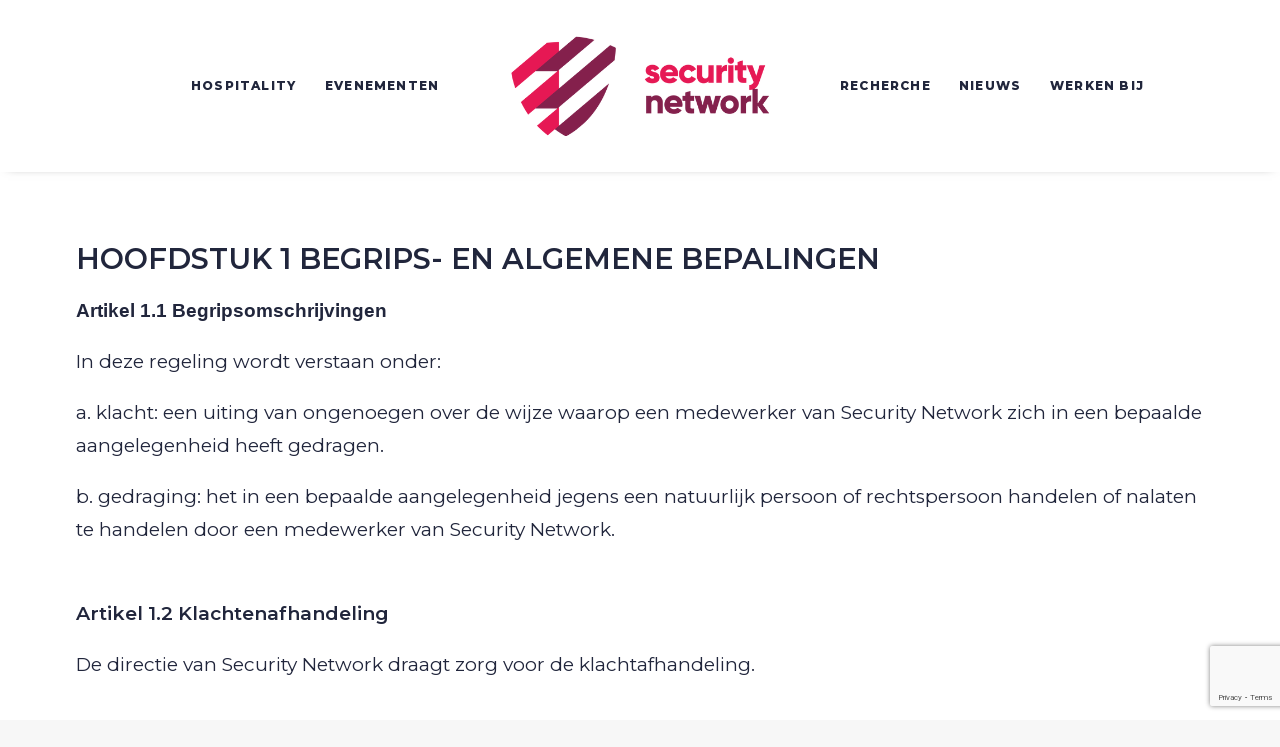

--- FILE ---
content_type: text/html; charset=UTF-8
request_url: https://www.security-network.nl/klachtenregeling/
body_size: 13559
content:
<!DOCTYPE html>
<html class="no-touch" lang="nl-NL" xmlns="http://www.w3.org/1999/xhtml">
<head>
<meta http-equiv="Content-Type" content="text/html; charset=UTF-8">
<meta name="viewport" content="width=device-width, initial-scale=1">
<link rel="profile" href="https://gmpg.org/xfn/11">
<link rel="pingback" href="https://www.security-network.nl/xmlrpc.php">
<meta name='robots' content='index, follow, max-image-preview:large, max-snippet:-1, max-video-preview:-1' />
	<style>img:is([sizes="auto" i], [sizes^="auto," i]) { contain-intrinsic-size: 3000px 1500px }</style>
	
	<!-- This site is optimized with the Yoast SEO plugin v26.3 - https://yoast.com/wordpress/plugins/seo/ -->
	<title>Klachtenregeling - Security Network</title>
	<meta name="description" content="Niet tevreden over onze dienstverlening? Dat horen wij graag, zodat wij onze dienstverlening kunnen verbeteren. Bekijk onze klachtenregeling." />
	<link rel="canonical" href="https://www.security-network.nl/klachtenregeling/" />
	<meta property="og:locale" content="nl_NL" />
	<meta property="og:type" content="article" />
	<meta property="og:title" content="Klachtenregeling - Security Network" />
	<meta property="og:description" content="Niet tevreden over onze dienstverlening? Dat horen wij graag, zodat wij onze dienstverlening kunnen verbeteren. Bekijk onze klachtenregeling." />
	<meta property="og:url" content="https://www.security-network.nl/klachtenregeling/" />
	<meta property="og:site_name" content="Security Network" />
	<meta property="article:modified_time" content="2023-11-24T09:02:37+00:00" />
	<meta name="twitter:card" content="summary_large_image" />
	<meta name="twitter:label1" content="Geschatte leestijd" />
	<meta name="twitter:data1" content="5 minuten" />
	<script type="application/ld+json" class="yoast-schema-graph">{"@context":"https://schema.org","@graph":[{"@type":"WebPage","@id":"https://www.security-network.nl/klachtenregeling/","url":"https://www.security-network.nl/klachtenregeling/","name":"Klachtenregeling - Security Network","isPartOf":{"@id":"https://www.security-network.nl/#website"},"datePublished":"2020-10-01T14:33:33+00:00","dateModified":"2023-11-24T09:02:37+00:00","description":"Niet tevreden over onze dienstverlening? Dat horen wij graag, zodat wij onze dienstverlening kunnen verbeteren. Bekijk onze klachtenregeling.","breadcrumb":{"@id":"https://www.security-network.nl/klachtenregeling/#breadcrumb"},"inLanguage":"nl-NL","potentialAction":[{"@type":"ReadAction","target":["https://www.security-network.nl/klachtenregeling/"]}]},{"@type":"BreadcrumbList","@id":"https://www.security-network.nl/klachtenregeling/#breadcrumb","itemListElement":[{"@type":"ListItem","position":1,"name":"Home","item":"https://www.security-network.nl/"},{"@type":"ListItem","position":2,"name":"Klachtenregeling"}]},{"@type":"WebSite","@id":"https://www.security-network.nl/#website","url":"https://www.security-network.nl/","name":"Security Network","description":"","publisher":{"@id":"https://www.security-network.nl/#organization"},"potentialAction":[{"@type":"SearchAction","target":{"@type":"EntryPoint","urlTemplate":"https://www.security-network.nl/?s={search_term_string}"},"query-input":{"@type":"PropertyValueSpecification","valueRequired":true,"valueName":"search_term_string"}}],"inLanguage":"nl-NL"},{"@type":"Organization","@id":"https://www.security-network.nl/#organization","name":"Security Network","url":"https://www.security-network.nl/","logo":{"@type":"ImageObject","inLanguage":"nl-NL","@id":"https://www.security-network.nl/#/schema/logo/image/","url":"https://www.security-network.nl/wp-content/uploads/2023/05/cropped-Logo-Security-Network-1.png","contentUrl":"https://www.security-network.nl/wp-content/uploads/2023/05/cropped-Logo-Security-Network-1.png","width":300,"height":100,"caption":"Security Network"},"image":{"@id":"https://www.security-network.nl/#/schema/logo/image/"}}]}</script>
	<!-- / Yoast SEO plugin. -->


<link rel='dns-prefetch' href='//fonts.googleapis.com' />
<link rel="alternate" type="application/rss+xml" title="Security Network &raquo; feed" href="https://www.security-network.nl/feed/" />
<link rel="alternate" type="application/rss+xml" title="Security Network &raquo; reacties feed" href="https://www.security-network.nl/comments/feed/" />
<script type="text/javascript">
/* <![CDATA[ */
window._wpemojiSettings = {"baseUrl":"https:\/\/s.w.org\/images\/core\/emoji\/16.0.1\/72x72\/","ext":".png","svgUrl":"https:\/\/s.w.org\/images\/core\/emoji\/16.0.1\/svg\/","svgExt":".svg","source":{"concatemoji":"https:\/\/www.security-network.nl\/wp-includes\/js\/wp-emoji-release.min.js?ver=62d912faac9ffc3b8b63f91eac4e271b"}};
/*! This file is auto-generated */
!function(s,n){var o,i,e;function c(e){try{var t={supportTests:e,timestamp:(new Date).valueOf()};sessionStorage.setItem(o,JSON.stringify(t))}catch(e){}}function p(e,t,n){e.clearRect(0,0,e.canvas.width,e.canvas.height),e.fillText(t,0,0);var t=new Uint32Array(e.getImageData(0,0,e.canvas.width,e.canvas.height).data),a=(e.clearRect(0,0,e.canvas.width,e.canvas.height),e.fillText(n,0,0),new Uint32Array(e.getImageData(0,0,e.canvas.width,e.canvas.height).data));return t.every(function(e,t){return e===a[t]})}function u(e,t){e.clearRect(0,0,e.canvas.width,e.canvas.height),e.fillText(t,0,0);for(var n=e.getImageData(16,16,1,1),a=0;a<n.data.length;a++)if(0!==n.data[a])return!1;return!0}function f(e,t,n,a){switch(t){case"flag":return n(e,"\ud83c\udff3\ufe0f\u200d\u26a7\ufe0f","\ud83c\udff3\ufe0f\u200b\u26a7\ufe0f")?!1:!n(e,"\ud83c\udde8\ud83c\uddf6","\ud83c\udde8\u200b\ud83c\uddf6")&&!n(e,"\ud83c\udff4\udb40\udc67\udb40\udc62\udb40\udc65\udb40\udc6e\udb40\udc67\udb40\udc7f","\ud83c\udff4\u200b\udb40\udc67\u200b\udb40\udc62\u200b\udb40\udc65\u200b\udb40\udc6e\u200b\udb40\udc67\u200b\udb40\udc7f");case"emoji":return!a(e,"\ud83e\udedf")}return!1}function g(e,t,n,a){var r="undefined"!=typeof WorkerGlobalScope&&self instanceof WorkerGlobalScope?new OffscreenCanvas(300,150):s.createElement("canvas"),o=r.getContext("2d",{willReadFrequently:!0}),i=(o.textBaseline="top",o.font="600 32px Arial",{});return e.forEach(function(e){i[e]=t(o,e,n,a)}),i}function t(e){var t=s.createElement("script");t.src=e,t.defer=!0,s.head.appendChild(t)}"undefined"!=typeof Promise&&(o="wpEmojiSettingsSupports",i=["flag","emoji"],n.supports={everything:!0,everythingExceptFlag:!0},e=new Promise(function(e){s.addEventListener("DOMContentLoaded",e,{once:!0})}),new Promise(function(t){var n=function(){try{var e=JSON.parse(sessionStorage.getItem(o));if("object"==typeof e&&"number"==typeof e.timestamp&&(new Date).valueOf()<e.timestamp+604800&&"object"==typeof e.supportTests)return e.supportTests}catch(e){}return null}();if(!n){if("undefined"!=typeof Worker&&"undefined"!=typeof OffscreenCanvas&&"undefined"!=typeof URL&&URL.createObjectURL&&"undefined"!=typeof Blob)try{var e="postMessage("+g.toString()+"("+[JSON.stringify(i),f.toString(),p.toString(),u.toString()].join(",")+"));",a=new Blob([e],{type:"text/javascript"}),r=new Worker(URL.createObjectURL(a),{name:"wpTestEmojiSupports"});return void(r.onmessage=function(e){c(n=e.data),r.terminate(),t(n)})}catch(e){}c(n=g(i,f,p,u))}t(n)}).then(function(e){for(var t in e)n.supports[t]=e[t],n.supports.everything=n.supports.everything&&n.supports[t],"flag"!==t&&(n.supports.everythingExceptFlag=n.supports.everythingExceptFlag&&n.supports[t]);n.supports.everythingExceptFlag=n.supports.everythingExceptFlag&&!n.supports.flag,n.DOMReady=!1,n.readyCallback=function(){n.DOMReady=!0}}).then(function(){return e}).then(function(){var e;n.supports.everything||(n.readyCallback(),(e=n.source||{}).concatemoji?t(e.concatemoji):e.wpemoji&&e.twemoji&&(t(e.twemoji),t(e.wpemoji)))}))}((window,document),window._wpemojiSettings);
/* ]]> */
</script>
<style id='wp-emoji-styles-inline-css' type='text/css'>

	img.wp-smiley, img.emoji {
		display: inline !important;
		border: none !important;
		box-shadow: none !important;
		height: 1em !important;
		width: 1em !important;
		margin: 0 0.07em !important;
		vertical-align: -0.1em !important;
		background: none !important;
		padding: 0 !important;
	}
</style>
<link rel='stylesheet' id='wp-block-library-css' href='https://www.security-network.nl/wp-includes/css/dist/block-library/style.min.css?ver=62d912faac9ffc3b8b63f91eac4e271b' type='text/css' media='all' />
<style id='classic-theme-styles-inline-css' type='text/css'>
/*! This file is auto-generated */
.wp-block-button__link{color:#fff;background-color:#32373c;border-radius:9999px;box-shadow:none;text-decoration:none;padding:calc(.667em + 2px) calc(1.333em + 2px);font-size:1.125em}.wp-block-file__button{background:#32373c;color:#fff;text-decoration:none}
</style>
<style id='global-styles-inline-css' type='text/css'>
:root{--wp--preset--aspect-ratio--square: 1;--wp--preset--aspect-ratio--4-3: 4/3;--wp--preset--aspect-ratio--3-4: 3/4;--wp--preset--aspect-ratio--3-2: 3/2;--wp--preset--aspect-ratio--2-3: 2/3;--wp--preset--aspect-ratio--16-9: 16/9;--wp--preset--aspect-ratio--9-16: 9/16;--wp--preset--color--black: #000000;--wp--preset--color--cyan-bluish-gray: #abb8c3;--wp--preset--color--white: #ffffff;--wp--preset--color--pale-pink: #f78da7;--wp--preset--color--vivid-red: #cf2e2e;--wp--preset--color--luminous-vivid-orange: #ff6900;--wp--preset--color--luminous-vivid-amber: #fcb900;--wp--preset--color--light-green-cyan: #7bdcb5;--wp--preset--color--vivid-green-cyan: #00d084;--wp--preset--color--pale-cyan-blue: #8ed1fc;--wp--preset--color--vivid-cyan-blue: #0693e3;--wp--preset--color--vivid-purple: #9b51e0;--wp--preset--gradient--vivid-cyan-blue-to-vivid-purple: linear-gradient(135deg,rgba(6,147,227,1) 0%,rgb(155,81,224) 100%);--wp--preset--gradient--light-green-cyan-to-vivid-green-cyan: linear-gradient(135deg,rgb(122,220,180) 0%,rgb(0,208,130) 100%);--wp--preset--gradient--luminous-vivid-amber-to-luminous-vivid-orange: linear-gradient(135deg,rgba(252,185,0,1) 0%,rgba(255,105,0,1) 100%);--wp--preset--gradient--luminous-vivid-orange-to-vivid-red: linear-gradient(135deg,rgba(255,105,0,1) 0%,rgb(207,46,46) 100%);--wp--preset--gradient--very-light-gray-to-cyan-bluish-gray: linear-gradient(135deg,rgb(238,238,238) 0%,rgb(169,184,195) 100%);--wp--preset--gradient--cool-to-warm-spectrum: linear-gradient(135deg,rgb(74,234,220) 0%,rgb(151,120,209) 20%,rgb(207,42,186) 40%,rgb(238,44,130) 60%,rgb(251,105,98) 80%,rgb(254,248,76) 100%);--wp--preset--gradient--blush-light-purple: linear-gradient(135deg,rgb(255,206,236) 0%,rgb(152,150,240) 100%);--wp--preset--gradient--blush-bordeaux: linear-gradient(135deg,rgb(254,205,165) 0%,rgb(254,45,45) 50%,rgb(107,0,62) 100%);--wp--preset--gradient--luminous-dusk: linear-gradient(135deg,rgb(255,203,112) 0%,rgb(199,81,192) 50%,rgb(65,88,208) 100%);--wp--preset--gradient--pale-ocean: linear-gradient(135deg,rgb(255,245,203) 0%,rgb(182,227,212) 50%,rgb(51,167,181) 100%);--wp--preset--gradient--electric-grass: linear-gradient(135deg,rgb(202,248,128) 0%,rgb(113,206,126) 100%);--wp--preset--gradient--midnight: linear-gradient(135deg,rgb(2,3,129) 0%,rgb(40,116,252) 100%);--wp--preset--font-size--small: 13px;--wp--preset--font-size--medium: 20px;--wp--preset--font-size--large: 36px;--wp--preset--font-size--x-large: 42px;--wp--preset--spacing--20: 0.44rem;--wp--preset--spacing--30: 0.67rem;--wp--preset--spacing--40: 1rem;--wp--preset--spacing--50: 1.5rem;--wp--preset--spacing--60: 2.25rem;--wp--preset--spacing--70: 3.38rem;--wp--preset--spacing--80: 5.06rem;--wp--preset--shadow--natural: 6px 6px 9px rgba(0, 0, 0, 0.2);--wp--preset--shadow--deep: 12px 12px 50px rgba(0, 0, 0, 0.4);--wp--preset--shadow--sharp: 6px 6px 0px rgba(0, 0, 0, 0.2);--wp--preset--shadow--outlined: 6px 6px 0px -3px rgba(255, 255, 255, 1), 6px 6px rgba(0, 0, 0, 1);--wp--preset--shadow--crisp: 6px 6px 0px rgba(0, 0, 0, 1);}:where(.is-layout-flex){gap: 0.5em;}:where(.is-layout-grid){gap: 0.5em;}body .is-layout-flex{display: flex;}.is-layout-flex{flex-wrap: wrap;align-items: center;}.is-layout-flex > :is(*, div){margin: 0;}body .is-layout-grid{display: grid;}.is-layout-grid > :is(*, div){margin: 0;}:where(.wp-block-columns.is-layout-flex){gap: 2em;}:where(.wp-block-columns.is-layout-grid){gap: 2em;}:where(.wp-block-post-template.is-layout-flex){gap: 1.25em;}:where(.wp-block-post-template.is-layout-grid){gap: 1.25em;}.has-black-color{color: var(--wp--preset--color--black) !important;}.has-cyan-bluish-gray-color{color: var(--wp--preset--color--cyan-bluish-gray) !important;}.has-white-color{color: var(--wp--preset--color--white) !important;}.has-pale-pink-color{color: var(--wp--preset--color--pale-pink) !important;}.has-vivid-red-color{color: var(--wp--preset--color--vivid-red) !important;}.has-luminous-vivid-orange-color{color: var(--wp--preset--color--luminous-vivid-orange) !important;}.has-luminous-vivid-amber-color{color: var(--wp--preset--color--luminous-vivid-amber) !important;}.has-light-green-cyan-color{color: var(--wp--preset--color--light-green-cyan) !important;}.has-vivid-green-cyan-color{color: var(--wp--preset--color--vivid-green-cyan) !important;}.has-pale-cyan-blue-color{color: var(--wp--preset--color--pale-cyan-blue) !important;}.has-vivid-cyan-blue-color{color: var(--wp--preset--color--vivid-cyan-blue) !important;}.has-vivid-purple-color{color: var(--wp--preset--color--vivid-purple) !important;}.has-black-background-color{background-color: var(--wp--preset--color--black) !important;}.has-cyan-bluish-gray-background-color{background-color: var(--wp--preset--color--cyan-bluish-gray) !important;}.has-white-background-color{background-color: var(--wp--preset--color--white) !important;}.has-pale-pink-background-color{background-color: var(--wp--preset--color--pale-pink) !important;}.has-vivid-red-background-color{background-color: var(--wp--preset--color--vivid-red) !important;}.has-luminous-vivid-orange-background-color{background-color: var(--wp--preset--color--luminous-vivid-orange) !important;}.has-luminous-vivid-amber-background-color{background-color: var(--wp--preset--color--luminous-vivid-amber) !important;}.has-light-green-cyan-background-color{background-color: var(--wp--preset--color--light-green-cyan) !important;}.has-vivid-green-cyan-background-color{background-color: var(--wp--preset--color--vivid-green-cyan) !important;}.has-pale-cyan-blue-background-color{background-color: var(--wp--preset--color--pale-cyan-blue) !important;}.has-vivid-cyan-blue-background-color{background-color: var(--wp--preset--color--vivid-cyan-blue) !important;}.has-vivid-purple-background-color{background-color: var(--wp--preset--color--vivid-purple) !important;}.has-black-border-color{border-color: var(--wp--preset--color--black) !important;}.has-cyan-bluish-gray-border-color{border-color: var(--wp--preset--color--cyan-bluish-gray) !important;}.has-white-border-color{border-color: var(--wp--preset--color--white) !important;}.has-pale-pink-border-color{border-color: var(--wp--preset--color--pale-pink) !important;}.has-vivid-red-border-color{border-color: var(--wp--preset--color--vivid-red) !important;}.has-luminous-vivid-orange-border-color{border-color: var(--wp--preset--color--luminous-vivid-orange) !important;}.has-luminous-vivid-amber-border-color{border-color: var(--wp--preset--color--luminous-vivid-amber) !important;}.has-light-green-cyan-border-color{border-color: var(--wp--preset--color--light-green-cyan) !important;}.has-vivid-green-cyan-border-color{border-color: var(--wp--preset--color--vivid-green-cyan) !important;}.has-pale-cyan-blue-border-color{border-color: var(--wp--preset--color--pale-cyan-blue) !important;}.has-vivid-cyan-blue-border-color{border-color: var(--wp--preset--color--vivid-cyan-blue) !important;}.has-vivid-purple-border-color{border-color: var(--wp--preset--color--vivid-purple) !important;}.has-vivid-cyan-blue-to-vivid-purple-gradient-background{background: var(--wp--preset--gradient--vivid-cyan-blue-to-vivid-purple) !important;}.has-light-green-cyan-to-vivid-green-cyan-gradient-background{background: var(--wp--preset--gradient--light-green-cyan-to-vivid-green-cyan) !important;}.has-luminous-vivid-amber-to-luminous-vivid-orange-gradient-background{background: var(--wp--preset--gradient--luminous-vivid-amber-to-luminous-vivid-orange) !important;}.has-luminous-vivid-orange-to-vivid-red-gradient-background{background: var(--wp--preset--gradient--luminous-vivid-orange-to-vivid-red) !important;}.has-very-light-gray-to-cyan-bluish-gray-gradient-background{background: var(--wp--preset--gradient--very-light-gray-to-cyan-bluish-gray) !important;}.has-cool-to-warm-spectrum-gradient-background{background: var(--wp--preset--gradient--cool-to-warm-spectrum) !important;}.has-blush-light-purple-gradient-background{background: var(--wp--preset--gradient--blush-light-purple) !important;}.has-blush-bordeaux-gradient-background{background: var(--wp--preset--gradient--blush-bordeaux) !important;}.has-luminous-dusk-gradient-background{background: var(--wp--preset--gradient--luminous-dusk) !important;}.has-pale-ocean-gradient-background{background: var(--wp--preset--gradient--pale-ocean) !important;}.has-electric-grass-gradient-background{background: var(--wp--preset--gradient--electric-grass) !important;}.has-midnight-gradient-background{background: var(--wp--preset--gradient--midnight) !important;}.has-small-font-size{font-size: var(--wp--preset--font-size--small) !important;}.has-medium-font-size{font-size: var(--wp--preset--font-size--medium) !important;}.has-large-font-size{font-size: var(--wp--preset--font-size--large) !important;}.has-x-large-font-size{font-size: var(--wp--preset--font-size--x-large) !important;}
:where(.wp-block-post-template.is-layout-flex){gap: 1.25em;}:where(.wp-block-post-template.is-layout-grid){gap: 1.25em;}
:where(.wp-block-columns.is-layout-flex){gap: 2em;}:where(.wp-block-columns.is-layout-grid){gap: 2em;}
:root :where(.wp-block-pullquote){font-size: 1.5em;line-height: 1.6;}
</style>
<link rel='stylesheet' id='contact-form-7-css' href='https://www.security-network.nl/wp-content/plugins/contact-form-7/includes/css/styles.css?ver=6.1.3' type='text/css' media='all' />
<link rel='stylesheet' id='uncodefont-google-css' href='//fonts.googleapis.com/css?family=Montserrat%3A100%2C100italic%2C200%2C200italic%2C300%2C300italic%2Cregular%2Citalic%2C500%2C500italic%2C600%2C600italic%2C700%2C700italic%2C800%2C800italic%2C900%2C900italic%7CRaleway%3A100%2C100italic%2C200%2C200italic%2C300%2C300italic%2Cregular%2Citalic%2C500%2C500italic%2C600%2C600italic%2C700%2C700italic%2C800%2C800italic%2C900%2C900italic&#038;subset=latin%2Clatin-ext%2Cvietnamese%2Ccyrillic%2Ccyrillic-ext&#038;ver=2.9.4.6' type='text/css' media='all' />
<link rel='stylesheet' id='uncode-style-css' href='https://www.security-network.nl/wp-content/themes/uncode/library/css/style.css?ver=3419061' type='text/css' media='all' />
<style id='uncode-style-inline-css' type='text/css'>

@media (max-width: 959px) { .navbar-brand > * { height: 60px !important;}}
@media (min-width: 960px) { .limit-width { max-width: 1200px; margin: auto;}}
.menu-primary ul.menu-smart > li > a, .menu-primary ul.menu-smart li.dropdown > a, .menu-primary ul.menu-smart li.mega-menu > a, .vmenu-container ul.menu-smart > li > a, .vmenu-container ul.menu-smart li.dropdown > a { text-transform: uppercase; }
body.menu-custom-padding .col-lg-0.logo-container, body.menu-custom-padding .col-lg-2.logo-container, body.menu-custom-padding .col-lg-12 .logo-container, body.menu-custom-padding .col-lg-4.logo-container { padding-top: 36px; padding-bottom: 36px; }
body.menu-custom-padding .col-lg-0.logo-container.shrinked, body.menu-custom-padding .col-lg-2.logo-container.shrinked, body.menu-custom-padding .col-lg-12 .logo-container.shrinked, body.menu-custom-padding .col-lg-4.logo-container.shrinked { padding-top: 27px; padding-bottom: 27px; }
@media (max-width: 959px) { body.menu-custom-padding .menu-container .logo-container { padding-top: 27px !important; padding-bottom: 27px !important; } }
#changer-back-color { transition: background-color 1000ms cubic-bezier(0.25, 1, 0.5, 1) !important; } #changer-back-color > div { transition: opacity 1000ms cubic-bezier(0.25, 1, 0.5, 1) !important; } body.bg-changer-init.disable-hover .main-wrapper .style-light,  body.bg-changer-init.disable-hover .main-wrapper .style-light h1,  body.bg-changer-init.disable-hover .main-wrapper .style-light h2, body.bg-changer-init.disable-hover .main-wrapper .style-light h3, body.bg-changer-init.disable-hover .main-wrapper .style-light h4, body.bg-changer-init.disable-hover .main-wrapper .style-light h5, body.bg-changer-init.disable-hover .main-wrapper .style-light h6, body.bg-changer-init.disable-hover .main-wrapper .style-light a, body.bg-changer-init.disable-hover .main-wrapper .style-dark, body.bg-changer-init.disable-hover .main-wrapper .style-dark h1, body.bg-changer-init.disable-hover .main-wrapper .style-dark h2, body.bg-changer-init.disable-hover .main-wrapper .style-dark h3, body.bg-changer-init.disable-hover .main-wrapper .style-dark h4, body.bg-changer-init.disable-hover .main-wrapper .style-dark h5, body.bg-changer-init.disable-hover .main-wrapper .style-dark h6, body.bg-changer-init.disable-hover .main-wrapper .style-dark a { transition: color 1000ms cubic-bezier(0.25, 1, 0.5, 1) !important; }
</style>
<link rel='stylesheet' id='uncode-icons-css' href='https://www.security-network.nl/wp-content/themes/uncode/library/css/uncode-icons.css?ver=3419061' type='text/css' media='all' />
<link rel='stylesheet' id='uncode-custom-style-css' href='https://www.security-network.nl/wp-content/themes/uncode/library/css/style-custom.css?ver=3419061' type='text/css' media='all' />
<style id='uncode-custom-style-inline-css' type='text/css'>
input.wpcf7-form-control.wpcf7-submit.btn {background:#21263c;color:#ffffff;}
</style>
<script type="text/javascript" src="/wp-content/themes/uncode/library/js/ai-uncode.js" id="uncodeAI" data-home="/" data-path="/" data-breakpoints-images="258,516,720,1032,1440,2064,2880" id="ai-uncode-js"></script>
<script type="text/javascript" id="uncode-init-js-extra">
/* <![CDATA[ */
var SiteParameters = {"days":"days","hours":"hours","minutes":"minutes","seconds":"seconds","constant_scroll":"on","scroll_speed":"2","parallax_factor":"0.25","loading":"Loading\u2026","slide_name":"slide","slide_footer":"footer","ajax_url":"https:\/\/www.security-network.nl\/wp-admin\/admin-ajax.php","nonce_adaptive_images":"f749310567","nonce_srcset_async":"04cea99954","enable_debug":"","block_mobile_videos":"","is_frontend_editor":"","main_width":["1200","px"],"mobile_parallax_allowed":"","listen_for_screen_update":"1","wireframes_plugin_active":"","sticky_elements":"off","resize_quality":"90","register_metadata":"","bg_changer_time":"1000","update_wc_fragments":"1","optimize_shortpixel_image":"","menu_mobile_offcanvas_gap":"45","custom_cursor_selector":"[href], .trigger-overlay, .owl-next, .owl-prev, .owl-dot, input[type=\"submit\"], input[type=\"checkbox\"], button[type=\"submit\"], a[class^=\"ilightbox\"], .ilightbox-thumbnail, .ilightbox-prev, .ilightbox-next, .overlay-close, .unmodal-close, .qty-inset > span, .share-button li, .uncode-post-titles .tmb.tmb-click-area, .btn-link, .tmb-click-row .t-inside, .lg-outer button, .lg-thumb img, a[data-lbox], .uncode-close-offcanvas-overlay, .uncode-nav-next, .uncode-nav-prev, .uncode-nav-index","mobile_parallax_animation":"","lbox_enhanced":"","native_media_player":"1","vimeoPlayerParams":"?autoplay=0","ajax_filter_key_search":"key","ajax_filter_key_unfilter":"unfilter","index_pagination_disable_scroll":"","index_pagination_scroll_to":"","uncode_wc_popup_cart_qty":"","disable_hover_hack":"","uncode_nocookie":"","menuHideOnClick":"1","smoothScroll":"","smoothScrollDisableHover":"","smoothScrollQuery":"960","uncode_force_onepage_dots":"","uncode_smooth_scroll_safe":"","uncode_lb_add_galleries":", .gallery","uncode_lb_add_items":", .gallery .gallery-item a","uncode_prev_label":"Previous","uncode_next_label":"Next","uncode_slide_label":"Slide","uncode_share_label":"Share on %","uncode_has_ligatures":"","uncode_is_accessible":"","uncode_carousel_itemSelector":"*:not(.hidden)","uncode_adaptive":"1","ai_breakpoints":"258,516,720,1032,1440,2064,2880","uncode_limit_width":"1200px"};
/* ]]> */
</script>
<script type="text/javascript" src="https://www.security-network.nl/wp-content/themes/uncode/library/js/init.js?ver=3419061" id="uncode-init-js"></script>
<script type="text/javascript" src="https://www.security-network.nl/wp-includes/js/jquery/jquery.min.js?ver=3.7.1" id="jquery-core-js"></script>
<script type="text/javascript" src="https://www.security-network.nl/wp-includes/js/jquery/jquery-migrate.min.js?ver=3.4.1" id="jquery-migrate-js"></script>
<script></script><link rel="https://api.w.org/" href="https://www.security-network.nl/wp-json/" /><link rel="alternate" title="JSON" type="application/json" href="https://www.security-network.nl/wp-json/wp/v2/pages/1497" /><link rel="EditURI" type="application/rsd+xml" title="RSD" href="https://www.security-network.nl/xmlrpc.php?rsd" />
<link rel="alternate" title="oEmbed (JSON)" type="application/json+oembed" href="https://www.security-network.nl/wp-json/oembed/1.0/embed?url=https%3A%2F%2Fwww.security-network.nl%2Fklachtenregeling%2F" />
<link rel="alternate" title="oEmbed (XML)" type="text/xml+oembed" href="https://www.security-network.nl/wp-json/oembed/1.0/embed?url=https%3A%2F%2Fwww.security-network.nl%2Fklachtenregeling%2F&#038;format=xml" />
<style type="text/css">.recentcomments a{display:inline !important;padding:0 !important;margin:0 !important;}</style><link rel="icon" href="https://www.security-network.nl/wp-content/uploads/2023/05/cropped-Security-Network-32x32.png" sizes="32x32" />
<link rel="icon" href="https://www.security-network.nl/wp-content/uploads/2023/05/cropped-Security-Network-192x192.png" sizes="192x192" />
<link rel="apple-touch-icon" href="https://www.security-network.nl/wp-content/uploads/2023/05/cropped-Security-Network-180x180.png" />
<meta name="msapplication-TileImage" content="https://www.security-network.nl/wp-content/uploads/2023/05/cropped-Security-Network-270x270.png" />
<noscript><style> .wpb_animate_when_almost_visible { opacity: 1; }</style></noscript></head>
<body data-rsssl=1 class="wp-singular page-template-default page page-id-1497 wp-custom-logo wp-theme-uncode  style-color-lxmt-bg hormenu-position-left megamenu-full-submenu hmenu hmenu-center-split header-full-width main-center-align menu-custom-padding menu-mobile-default mobile-parallax-not-allowed ilb-no-bounce unreg qw-body-scroll-disabled no-qty-fx wpb-js-composer js-comp-ver-8.7.1 vc_responsive" data-border="0">

			<div id="vh_layout_help"></div><div class="body-borders" data-border="0"><div class="top-border body-border-shadow"></div><div class="right-border body-border-shadow"></div><div class="bottom-border body-border-shadow"></div><div class="left-border body-border-shadow"></div><div class="top-border style-light-bg"></div><div class="right-border style-light-bg"></div><div class="bottom-border style-light-bg"></div><div class="left-border style-light-bg"></div></div>	<div class="box-wrapper">
		<div class="box-container">
		<script type="text/javascript" id="initBox">UNCODE.initBox();</script>
		<div class="menu-wrapper menu-animated">
													
													<header id="masthead" class="navbar menu-primary menu-light submenu-light style-light-original single-h-padding menu-with-logo">
														<div class="menu-container style-color-xsdn-bg menu-no-borders menu-shadows" role="navigation">
															<div class="row-menu">
																<div class="row-menu-inner">
																	<div id="logo-container-mobile" class="col-lg-0 logo-container megamenu-diff desktop-hidden">
																		<div class="navbar-header style-light">
																			<a href="https://www.security-network.nl" class="navbar-brand" data-minheight="20" aria-label="Security Network"><div class="logo-customizer"><img decoding="async" src="https://www.security-network.nl/wp-content/uploads/2023/05/cropped-Logo-Security-Network-1.png" alt="Security Network" width="300" height="100" /></div></a>
																		</div>
																		<div class="mmb-container"><div class="mobile-additional-icons"></div><div class="mobile-menu-button mobile-menu-button-light lines-button" aria-label="Toggle menu" role="button" tabindex="0"><span class="lines"><span></span></span></div></div>
																	</div>
																	<div class="col-lg-12 main-menu-container middle">
																		<div class="menu-horizontal menu-dd-shadow-std ">
																			<div class="menu-horizontal-inner"><div class="nav navbar-nav navbar-main"><ul id="menu-hoofdmenu" class="menu-primary-inner menu-smart sm" role="menu"><li role="menuitem"  id="menu-item-4402" class="menu-item menu-item-type-post_type menu-item-object-page menu-item-4402 menu-item-link"><a href="https://www.security-network.nl/hospitality/">Hospitality<i class="fa fa-angle-right fa-dropdown"></i></a></li>
<li role="menuitem"  id="menu-item-6928" class="menu-item menu-item-type-post_type menu-item-object-page menu-item-6928 menu-item-link"><a href="https://www.security-network.nl/evenementen/">Evenementen<i class="fa fa-angle-right fa-dropdown"></i></a></li>
<li role="menuitem"  id="menu-item-0" class="mobile-hidden tablet-hidden menu-item-0 menu-item-link"><div class="logo-container megamenu-diff middle">
													<div id="main-logo" class="navbar-header style-light">
														<a href="https://www.security-network.nl" class="navbar-brand" data-minheight="20" aria-label="Security Network"><div class="logo-customizer"><img decoding="async" src="https://www.security-network.nl/wp-content/uploads/2023/05/cropped-Logo-Security-Network-1.png" alt="Security Network" width="300" height="100" /></div></a>
													</div>
													<div class="mmb-container"><div class="mobile-menu-button mobile-menu-button-light lines-button" aria-label="Toggle menu" role="button" tabindex="0"><span class="lines"><span></span></span></div></div>
												</div></li>
<li role="menuitem"  id="menu-item-4404" class="menu-item menu-item-type-post_type menu-item-object-page menu-item-4404 menu-item-link"><a href="https://www.security-network.nl/recherche/">Recherche<i class="fa fa-angle-right fa-dropdown"></i></a></li>
<li role="menuitem"  id="menu-item-4243" class="menu-item menu-item-type-post_type menu-item-object-page menu-item-4243 menu-item-link"><a href="https://www.security-network.nl/nieuws/">Nieuws<i class="fa fa-angle-right fa-dropdown"></i></a></li>
<li role="menuitem"  id="menu-item-5783" class="menu-item menu-item-type-post_type menu-item-object-page menu-item-5783 menu-item-link"><a href="https://www.security-network.nl/werken-bij/">Werken Bij<i class="fa fa-angle-right fa-dropdown"></i></a></li>
</ul></div><div class="uncode-close-offcanvas-mobile lines-button close navbar-mobile-el"><span class="lines"></span></div></div>
																		</div>
																	</div>
																</div>
															</div></div>
													</header>
												</div>			<script type="text/javascript" id="fixMenuHeight">UNCODE.fixMenuHeight();</script>
						<div class="main-wrapper">
				<div class="main-container">
					<div class="page-wrapper" role="main">
						<div class="sections-container" id="sections-container">
<script type="text/javascript">UNCODE.initHeader();</script><article id="post-1497" class="page-body style-light-bg post-1497 page type-page status-publish hentry">
						<div class="post-wrapper">
							<div class="post-body"><div class="post-content un-no-sidebar-layout"><div data-parent="true" class="vc_row row-container" id="row-unique-0"><div class="row limit-width row-parent"><div class="wpb_row row-inner"><div class="wpb_column pos-top pos-center align_left column_parent col-lg-12 single-internal-gutter"><div class="uncol style-light"  ><div class="uncoltable"><div class="uncell no-block-padding" ><div class="uncont" ><div class="uncode_text_column" ><h3><span class="font-808300"><strong><span class="font-555555"><br />
HOOFDSTUK 1 BEGRIPS- EN ALGEMENE BEPALINGEN</span></strong></span></h3>
<p><strong style="font-family: -apple-system, BlinkMacSystemFont, 'Segoe UI', Roboto, Oxygen-Sans, Ubuntu, Cantarell, 'Helvetica Neue', sans-serif;">Artikel 1.1 Begripsomschrijvingen</strong></p>
<div title="Page 1">
<p>In deze regeling wordt verstaan onder:</p>
<p>a. klacht: een uiting van ongenoegen over de wijze waarop een medewerker van Security Network zich in een bepaalde aangelegenheid heeft gedragen.</p>
<p>b. gedraging: het in een bepaalde aangelegenheid jegens een natuurlijk persoon of rechtspersoon handelen of nalaten te handelen door een medewerker van Security Network.</p>
<p><strong><br />
Artikel 1.2 Klachtenafhandeling</strong></p>
<p>De directie van Security Network draagt zorg voor de klachtafhandeling.</p>
<p>&nbsp;</p>
<h3><span class="font-808300"><strong><span class="font-555555">HOOFDSTUK 2 BEHANDELING MONDELINGE KLACHT</span></strong></span></h3>
<p><strong>Artikel 2.1 Indiening</strong><br />
1. Voor de indiening van een mondelinge klacht gelden geen vormvereisten.</p>
<p>2. Een mondelinge klacht dient zo spoedig mogelijk doch uiterlijk binnen 4 weken nadat de gedraging heeft plaatsgevonden te worden geuit ten overstaan van de betrokken leidinggevende.</p>
<p>3. Mondelinge klachten worden mondeling afgedaan. Bij een mondelinge afdoening van een klacht wordt bij twijfel aan de klager een schriftelijke bevestiging van zijn tevredenheid gevraagd. Wordt de klacht niet tot tevredenheid van klager afgedaan, dan wordt klager op de mogelijkheid gewezen van een schriftelijke klachtbehandeling.</p>
<h3><span class="font-555555 font-808300"><strong><br />
HOOFDSTUK 3 BEHANDELING SCHRIFTELIJKE KLACHT<br />
</strong></span></h3>
<p><strong>Artikel 3.1 Indiening</strong><br />
1. Een klacht kan worden ingediend bij de directie van Security Network.</p>
<p>2. De klacht dient bij voorkeur zo spoedig mogelijk, doch uiterlijk binnen één jaar nadat de gedraging heeft plaatsgevonden, te worden ingediend.</p>
<p>3. Een klaagschrift is ondertekend en bevat ten minste:</p>
<p>a) de naam en het adres van de klager;<br />
b) de dagtekening;<br />
c) zo duidelijk mogelijk een omschrijving van de gedraging (datum, tijdstip) waartegen de klacht zich richt, jegens wie de gedraging heeft plaatsgevonden en de reden waarom klager meent bezwaar te moeten maken tegen de gedraging.</p>
<p>4. Indien een klaagschrift niet voldoet aan het gestelde in het vierde lid wordt indiener in de gelegenheid gesteld om het klaagschrift aan te vullen binnen een termijn van 14 dagen.</p>
<p>5. Indien het klaagschrift in een vreemde taal is gesteld en een vertaling voor een goede behandeling van het klaagschrift noodzakelijk is, dient de indiener zorg te dragen voor een vertaling.</p>
<p>6. Zodra (tussentijds) naar tevredenheid van de klager aan zijn schriftelijk klacht tegemoet is gekomen, vervalt de verplichting tot verdere behandeling van de klacht. De tevredenheid wordt door het bestuurorgaan schriftelijk aan klager en degene over wie werd geklaagd bevestigd.</p>
<p><strong><br />
Artikel 3.2 Ontvangstbevestiging</strong><br />
1. De ontvangst van een klacht wordt schriftelijk binnen uiterlijk 14 dagen aan de klager bevestigd.</p>
<p>2. In de onder lid 1 genoemde bevestiging wordt informatie verstrekt over het procedureverloop en wie is belast met de behandeling van en de advisering over de klacht.</p>
<p>3. Degene op wiens gedraging de klacht betrekking heeft, krijgt de klacht, de daarmee meegezonden stukken en de ontvangstbevestiging in afschrift toegezonden.</p>
<p><strong><br />
Artikel 3.3 Klacht niet-ontvankelijk</strong></p>
<p>1. Een klacht is niet-ontvankelijk indien:</p>
</div>
<div title="Page 2">
<div>
<p>a. niet is voldaan aan de vereisten in artikel 3.1 en de klager de voor behandeling vereiste gegevens niet binnen veertien dagen verstrekt nadat klager op deze tekortkoming is gewezen;</p>
</div>
<div>
<div>
<p>b. het een gedraging betreft die reeds eerder met inachtneming van hoofdstuk 3 van deze regeling is behandeld;</p>
<p>c. het belang van de klager of het gewicht van de gedraging kennelijk onvoldoende is;</p>
<p>d. de gedraging door het instellen van een procedure aan een andere rechterlijke instantie onderworpen is, dan wel onderworpen is geweest;</p>
<p>e. de gedraging deel uitmaakt van de opsporing of vervolging van een strafbaar feit en terzake van dat feit een opsporingsonderzoek op bevel van de officier van de justitie of een vervolging gaande is, dan wel zo lang terzake van de gedraging een opsporingsonderzoek op bevel van de officier van justitie of een vervolging gaande is.</p>
<p>f. de gedraging langer dan één jaar voor de indiening van de klacht heeft plaatsgevonden.</p>
</div>
</div>
<div>
<p>2. Van het niet in behandeling nemen van een klacht wordt klager zo spoedig mogelijk doch uiterlijk binnen vier weken na ontvangst van de klacht schriftelijk in kennis gesteld, onder vermelding van de redenen daarvan.</p>
<p><strong><br />
Artikel 3.4 Horen en onderzoek<br />
</strong></p>
<p>1. De klachtbehandelaar stelt de klager en degene op wiens gedraging de klacht betrekking heeft in de gelegenheid te worden gehoord. Het horen vindt in beginsel gezamenlijk plaats, tenzij er zwaarwegende redenen zijn om dat niet te doen.</p>
<p>2. Van het horen van de klager kan worden afgezien indien de klacht kennelijk ongegrond is, dan wel indien de klager heeft verklaard geen gebruik te willen maken van het recht te worden gehoord. Degene op wiens gedraging de klacht betrekking heeft wordt altijd gehoord.</p>
<p>3. Van het horen wordt een verslag gemaakt.</p>
<p><strong><br />
Artikel 3.5 Afdoening</strong><br />
1. Alle klachten worden vertrouwelijk behandeld.</p>
<p>2. De klachtbehandelaar maakt een rapport van bevindingen. Het rapport bevat een verslag van het horen.</p>
<p>3. De klachtbehandelaar stelt de klager en degene tegen wie de klacht is gericht binnen zes weken na ontvangst van het klaagschrift schriftelijk en gemotiveerd in kennis van de bevindingen van het onderzoek naar de klacht, de beslissing op de klacht alsmede van de eventuele conclusies die het daaraan verbindt.</p>
<p>4. De klachtbehandelaar deelt hierbij schriftelijk mede dat klager, indien deze niet tevreden is over de uitkomst van de klachtbehandeling, binnen een jaar zijn klacht kan voorleggen aan de heer G. Nijman, Lodge Advocaten Breda.</p>
<p>5. De uitspraak van de heer G. Nijman, Lodge Advocaten Breda,  is bindend.</p>
</div>
</div>
<p>&nbsp;</p>
</div></div></div></div></div></div><script id="script-row-unique-0" data-row="script-row-unique-0" type="text/javascript" class="vc_controls">UNCODE.initRow(document.getElementById("row-unique-0"));</script></div></div></div><div data-parent="true" class="vc_row row-container" id="row-unique-1"><div class="row limit-width row-parent"><div class="wpb_row row-inner"><div class="wpb_column pos-top pos-center align_left column_parent col-lg-12 single-internal-gutter"><div class="uncol style-light"  ><div class="uncoltable"><div class="uncell no-block-padding" ><div class="uncont" ><span class="btn-container" ><a role="button"  href="https://docs.google.com/forms/d/e/1FAIpQLSfkWVpYDk7Ik2DyNIr5XSCzUQZZcaQign8vLaVeqVPhujT1hw/viewform?usp=sf_link" class="custom-link btn border-width-0 btn-color-125398 btn-flat btn-icon-left" title="Klachtenformulier" target="_blank">Klik hier om een klacht te melden</a></span></div></div></div></div></div><script id="script-row-unique-1" data-row="script-row-unique-1" type="text/javascript" class="vc_controls">UNCODE.initRow(document.getElementById("row-unique-1"));</script></div></div></div><div data-parent="true" class="vc_row row-container" id="row-unique-2"><div class="row limit-width row-parent"><div class="wpb_row row-inner"><div class="wpb_column pos-top pos-center align_left column_parent col-lg-12 single-internal-gutter"><div class="uncol style-light"  ><div class="uncoltable"><div class="uncell no-block-padding" ><div class="uncont" ><div class="empty-space empty-double" ><span class="empty-space-inner"></span></div>
</div></div></div></div></div><script id="script-row-unique-2" data-row="script-row-unique-2" type="text/javascript" class="vc_controls">UNCODE.initRow(document.getElementById("row-unique-2"));</script></div></div></div></div></div>
						</div>
					</article>
								</div><!-- sections container -->
							</div><!-- page wrapper -->
												<footer id="colophon" class="site-footer" role="contentinfo">
							<div data-parent="true" class="vc_row style-color-183200-bg row-container" id="row-unique-3"><div class="row-background background-element" style="opacity: 1;">
											<div class="background-wrapper">
												<div class="background-inner"></div>
												<div class="block-bg-overlay style-color-924292-bg" style="opacity: 0.4;"></div>
											</div>
										</div><div class="row no-top-padding no-bottom-padding single-h-padding limit-width row-parent" data-height-ratio="45"><div class="wpb_row row-inner"><div class="wpb_column pos-middle pos-center align_left column_parent col-lg-6 no-internal-gutter"><div class="uncol style-dark"  ><div class="uncoltable"><div class="uncell single-block-padding" ><div class="uncont" ><div class="empty-space empty-single" ><span class="empty-space-inner"></span></div>
<div class="uncode-single-media  text-left animate_when_almost_visible bottom-t-top"><div class="single-wrapper" style="max-width: 225px;"><div class="tmb tmb-light  tmb-media-first tmb-media-last tmb-content-overlay tmb-no-bg"><div class="t-inside"><div class="t-entry-visual"><div class="t-entry-visual-tc"><div class="uncode-single-media-wrapper"><img decoding="async" class="adaptive-async wp-image-5890" src="https://www.security-network.nl/wp-content/uploads/2019/11/Logo-SN-uai-258x99.png" width="258" height="99" alt="" data-uniqueid="5890-713827" data-guid="https://www.security-network.nl/wp-content/uploads/2019/11/Logo-SN.png" data-path="2019/11/Logo-SN.png" data-width="1538" data-height="592" data-singlew="225" data-singleh="" data-crop="" data-fixed="width"></div>
					</div>
				</div></div></div></div></div><div class="empty-space empty-single" ><span class="empty-space-inner"></span></div>
<div class="uncode_text_column" ><p>Heeft u een vraag of wilt u eens sparren met onze specialisten? Neem telefonisch contact op of laat een bericht achter.</p>
</div><div class="empty-space empty-half" ><span class="empty-space-inner"></span></div>
<div class="icon-box icon-box-left" ><div class="icon-box-icon fa-container"><a role="button" href="https://www.google.nl/maps/place/Hoge+Ham+121,+5104+JD+Dongen/@51.6270642,4.9401951,17z/data=!3m1!4b1!4m5!3m4!1s0x47c699d69fd214e5:0x7df7eb7043b48a4f!8m2!3d51.6270642!4d4.9423838" title="Locatie Security Network" aria-label="Locatie Security Network" target="_blank" class="text-color-xsdn-color custom-link"><i class="fa fa-home-outline fa-1x fa-fw"></i></a></div><div class="icon-box-content"><div class="icon-box-heading icon-box-fa-1x"><h3 class="h4"><a role="button" href="https://www.google.nl/maps/place/Hoge+Ham+121,+5104+JD+Dongen/@51.6270642,4.9401951,17z/data=!3m1!4b1!4m5!3m4!1s0x47c699d69fd214e5:0x7df7eb7043b48a4f!8m2!3d51.6270642!4d4.9423838" title="Locatie Security Network" aria-label="Locatie Security Network" target="_blank">Hoge Ham 121, 5104 JD Dongen</a></h3></div></div></div><div class="icon-box icon-box-left" ><div class="icon-box-icon fa-container"><span class="text-color-xsdn-color btn-disable-hover"><i class="fa fa-phone fa-1x fa-fw"></i></span></div><div class="icon-box-content"><div class="icon-box-heading icon-box-fa-1x"><h3 class="h4">085-4013714</h3></div></div></div><div class="icon-box icon-box-left" ><div class="icon-box-icon fa-container"><span class="text-color-xsdn-color btn-disable-hover"><i class="fa fa-mail fa-1x fa-fw"></i></span></div><div class="icon-box-content"><div class="icon-box-heading icon-box-fa-1x"><h3 class="h4">info@security-network.nl</h3></div></div></div><div class="vc_row row-internal row-container"><div class="row row-child"><div class="wpb_row row-inner"><div class="wpb_column pos-top pos-center align_left column_child col-lg-12 single-internal-gutter"><div class="uncol style-light" ><div class="uncoltable"><div class="uncell no-block-padding" ><div class="uncont" ></div></div></div></div></div></div></div></div><div class="vc_row row-internal row-container"><div class="row col-no-gutter row-child"><div class="wpb_row row-inner"><div class="wpb_column pos-top pos-center align_left column_child col-lg-4 single-internal-gutter"><div class="uncol style-light" ><div class="uncoltable"><div class="uncell no-block-padding" ><div class="uncont" ><div class="icon-box icon-box-left" ><div class="icon-box-icon fa-container" style="margin-bottom: 0px;"><a role="button" href="https://www.linkedin.com/company/28422146/admin/" target="_blank" class="text-color-xsdn-color custom-link"><i class="fa fa-linkedin fa-1x fa-fw"></i></a></div></div></div></div></div></div></div><div class="wpb_column pos-top pos-center align_left column_child col-lg-4 single-internal-gutter"><div class="uncol style-light" ><div class="uncoltable"><div class="uncell no-block-padding" ><div class="uncont" ><div class="icon-box icon-box-left" ><div class="icon-box-icon fa-container" style="margin-bottom: 0px;"><a role="button" href="https://www.facebook.com/secnetworknl" target="_blank" class="text-color-xsdn-color custom-link"><i class="fa fa-facebook fa-1x fa-fw"></i></a></div></div></div></div></div></div></div><div class="wpb_column pos-top pos-center align_left column_child col-lg-4 single-internal-gutter"><div class="uncol style-light" ><div class="uncoltable"><div class="uncell no-block-padding" ><div class="uncont" ><div class="icon-box icon-box-left" ><div class="icon-box-icon fa-container" style="margin-bottom: 0px;"><a role="button" href="https://www.instagram.com/security_network.bv/" target="_blank" class="text-color-xsdn-color custom-link"><i class="fa fa-instagram fa-1x fa-fw"></i></a></div></div></div></div></div></div></div></div></div></div></div></div></div></div></div><div class="wpb_column pos-top pos-center align_left column_parent col-lg-6 half-internal-gutter"><div class="uncol style-light shift_y_neg_quad animate_when_almost_visible bottom-t-top"  ><div class="uncoltable"><div class="uncell double-block-padding style-color-lxmt-bg unshadow-std unradius-sm" ><div class="uncont" ><div class="icon-box icon-box-left" ><div class="icon-box-icon fa-container" style="width:50px;"><span class="text-default-color btn-disable-hover"><span id="icon-843795" style="width:65px" class="icon-media"><img decoding="async" src="https://www.security-network.nl/wp-content/uploads/2019/10/Icon-gesprek.svg" alt="" /></span></span></div><div class="icon-box-content"><div class="icon-box-heading icon-box-fa-1x"><h3 class="h3">Eens verder praten?</h3></div></div></div>
<div class="wpcf7 no-js" id="wpcf7-f5-o1" lang="nl-NL" dir="ltr" data-wpcf7-id="5">
<div class="screen-reader-response"><p role="status" aria-live="polite" aria-atomic="true"></p> <ul></ul></div>
<form action="/klachtenregeling/#wpcf7-f5-o1" method="post" class="wpcf7-form init" aria-label="Contactformulier" novalidate="novalidate" data-status="init">
<fieldset class="hidden-fields-container"><input type="hidden" name="_wpcf7" value="5" /><input type="hidden" name="_wpcf7_version" value="6.1.3" /><input type="hidden" name="_wpcf7_locale" value="nl_NL" /><input type="hidden" name="_wpcf7_unit_tag" value="wpcf7-f5-o1" /><input type="hidden" name="_wpcf7_container_post" value="0" /><input type="hidden" name="_wpcf7_posted_data_hash" value="" /><input type="hidden" name="_wpcf7_recaptcha_response" value="" />
</fieldset>
<p><span class="wpcf7-form-control-wrap" data-name="your-message"><textarea cols="40" rows="10" maxlength="2000" class="wpcf7-form-control wpcf7-textarea" aria-invalid="false" placeholder="Uw bericht..." name="your-message"></textarea></span>
</p>
<div class="wpcf7-inline-wrapper">
	<p class="wpcf7-inline-field"><span class="wpcf7-form-control-wrap" data-name="your-phone"><input size="40" maxlength="400" class="wpcf7-form-control wpcf7-text wpcf7-validates-as-required" aria-required="true" aria-invalid="false" placeholder="Telefoonnummer" value="" type="text" name="your-phone" /></span>
	</p>
	<p class="wpcf7-inline-field"><span class="wpcf7-form-control-wrap" data-name="your-mail"><input size="40" maxlength="400" class="wpcf7-form-control wpcf7-text wpcf7-validates-as-required" aria-required="true" aria-invalid="false" placeholder="E-mailadres" value="" type="text" name="your-mail" /></span>
	</p>
</div>
<p><input class="wpcf7-form-control wpcf7-submit has-spinner btn btn-accent btn-block" type="submit" value="Verzenden" />
</p><div class="wpcf7-response-output" aria-hidden="true"></div>
</form>
</div>
</div></div></div></div></div><script id="script-row-unique-3" data-row="script-row-unique-3" type="text/javascript" class="vc_controls">UNCODE.initRow(document.getElementById("row-unique-3"));</script></div></div></div><div class="row-container style-dark-bg footer-last">
		  					<div class="row row-parent style-dark limit-width no-top-padding no-h-padding no-bottom-padding">
									<div class="site-info uncell col-lg-6 pos-middle text-left"><p>Realisatie door <a href="https://zoutmedia.nl/">ZOUT Media</a> • <a href="https://www.security-network.nl/disclaimer/">Disclaimer</a> • <a href="https://www.security-network.nl/privacy-statement/">Privacy Statement</a> • <a href="https://www.security-network.nl/voorwaarden/">Voorwaarden</a> • <a href="https://www.security-network.nl/klachtenregeling/">Klachtenregeling</a></p>
</div><!-- site info -->
								</div>
							</div>						</footer>
																	</div><!-- main container -->
				</div><!-- main wrapper -->
							</div><!-- box container -->
					</div><!-- box wrapper -->
		<div class="style-light footer-scroll-top"><a href="#" class="scroll-top" aria-label="Scroll to top"><i class="fa fa-angle-up fa-stack btn-default btn-hover-nobg"></i></a></div>
		
	<script type="speculationrules">
{"prefetch":[{"source":"document","where":{"and":[{"href_matches":"\/*"},{"not":{"href_matches":["\/wp-*.php","\/wp-admin\/*","\/wp-content\/uploads\/*","\/wp-content\/*","\/wp-content\/plugins\/*","\/wp-content\/themes\/uncode\/*","\/*\\?(.+)"]}},{"not":{"selector_matches":"a[rel~=\"nofollow\"]"}},{"not":{"selector_matches":".no-prefetch, .no-prefetch a"}}]},"eagerness":"conservative"}]}
</script>
<script>

				
						document.addEventListener( 'wpcf7mailsent', function( event ) {
							
							if ( 2832 == event.detail.contactFormId ){
								jQuery('body').append('<a id="cf7fd-attachment-link28321" href="https://www.security-network.nl/wp-content/uploads/2022/02/Vanuit-het-UWV-Beveiliger-worden-versie-website-2.pdf" download="Beveiliger worden"></a>');
								jQuery('#cf7fd-attachment-link28321')[0].click();

								setTimeout(function(){
									jQuery('#cf7fd-attachment-link28321').remove();
								},2000);
							}


						}, false );
					


			</script>		
		<script>
			document.addEventListener( 'wpcf7mailsent', function( event ) {
				if ( 2006 == event.detail.contactFormId ){
					jQuery('body').append('<a id="cf7fd-attachment-link" href="https://www.security-network.nl/wp-content/uploads/2021/11/Factsheet-Zorgbeveiliging-nov21.pdf" download="Factsheet Zorgbeveiliging"></a>');
					jQuery('#cf7fd-attachment-link')[0].click();

					setTimeout(function(){
						jQuery('#cf7fd-attachment-link').remove();
					},2000);
				}


			}, false );
		</script>






		<script>
document.addEventListener("DOMContentLoaded", function() {
  if(jQuery('.block-bg-overlay').hasClass('style-color-725455-bg')) {
    jQuery('.logo-image img').attr('src', '/wp-content/uploads/2019/10/Logo-Beveiligingsgroep-Nederland_CMYK.svg');
  }
if(jQuery('.block-bg-overlay').hasClass('style-color-113033-bg')) {
    jQuery('.logo-image img').attr('src', '/wp-content/uploads/2019/10/Logo-Provent-Training_CMYK.svg');
  }
  
  if(jQuery('.block-bg-overlay').hasClass('style-color-195483-bg')) {
    jQuery('.logo-image img').attr('src', '/wp-content/uploads/2019/10/Logo-New-Security-Vision_CMYK.svg');
  }
  
  if(jQuery('.block-bg-overlay').hasClass('style-color-104180-bg')) {
    jQuery('.logo-image img').attr('src', '/wp-content/uploads/2020/04/Logo-Hospitalitygroep-Nederland_RGB.svg');
  }
  
  
});
</script><!-- Global site tag (gtag.js) - Google Analytics -->
<script async src="https://www.googletagmanager.com/gtag/js?id=UA-157822744-1"></script>
<script>
  window.dataLayer = window.dataLayer || [];
  function gtag(){dataLayer.push(arguments);}
  gtag('js', new Date());

  gtag('config', 'UA-157822744-1');
</script>
<script type="text/html" id="wpb-modifications"> window.wpbCustomElement = 1; </script><script type="text/javascript" src="https://www.security-network.nl/wp-includes/js/dist/hooks.min.js?ver=4d63a3d491d11ffd8ac6" id="wp-hooks-js"></script>
<script type="text/javascript" src="https://www.security-network.nl/wp-includes/js/dist/i18n.min.js?ver=5e580eb46a90c2b997e6" id="wp-i18n-js"></script>
<script type="text/javascript" id="wp-i18n-js-after">
/* <![CDATA[ */
wp.i18n.setLocaleData( { 'text direction\u0004ltr': [ 'ltr' ] } );
/* ]]> */
</script>
<script type="text/javascript" src="https://www.security-network.nl/wp-content/plugins/contact-form-7/includes/swv/js/index.js?ver=6.1.3" id="swv-js"></script>
<script type="text/javascript" id="contact-form-7-js-translations">
/* <![CDATA[ */
( function( domain, translations ) {
	var localeData = translations.locale_data[ domain ] || translations.locale_data.messages;
	localeData[""].domain = domain;
	wp.i18n.setLocaleData( localeData, domain );
} )( "contact-form-7", {"translation-revision-date":"2025-10-29 09:15:30+0000","generator":"GlotPress\/4.0.3","domain":"messages","locale_data":{"messages":{"":{"domain":"messages","plural-forms":"nplurals=2; plural=n != 1;","lang":"nl"},"This contact form is placed in the wrong place.":["Dit contactformulier staat op de verkeerde plek."],"Error:":["Fout:"]}},"comment":{"reference":"includes\/js\/index.js"}} );
/* ]]> */
</script>
<script type="text/javascript" id="contact-form-7-js-before">
/* <![CDATA[ */
var wpcf7 = {
    "api": {
        "root": "https:\/\/www.security-network.nl\/wp-json\/",
        "namespace": "contact-form-7\/v1"
    }
};
/* ]]> */
</script>
<script type="text/javascript" src="https://www.security-network.nl/wp-content/plugins/contact-form-7/includes/js/index.js?ver=6.1.3" id="contact-form-7-js"></script>
<script type="text/javascript" src="https://www.security-network.nl/wp-content/themes/uncode/library/js/plugins.js?ver=3419061" id="uncode-plugins-js"></script>
<script type="text/javascript" src="https://www.security-network.nl/wp-content/themes/uncode/library/js/app.js?ver=3419061" id="uncode-app-js"></script>
<script type="text/javascript" src="https://www.google.com/recaptcha/api.js?render=6Le32KwZAAAAAG_KluV9ggQtq1Icn_TY0zCAufi0&amp;ver=3.0" id="google-recaptcha-js"></script>
<script type="text/javascript" src="https://www.security-network.nl/wp-includes/js/dist/vendor/wp-polyfill.min.js?ver=3.15.0" id="wp-polyfill-js"></script>
<script type="text/javascript" id="wpcf7-recaptcha-js-before">
/* <![CDATA[ */
var wpcf7_recaptcha = {
    "sitekey": "6Le32KwZAAAAAG_KluV9ggQtq1Icn_TY0zCAufi0",
    "actions": {
        "homepage": "homepage",
        "contactform": "contactform"
    }
};
/* ]]> */
</script>
<script type="text/javascript" src="https://www.security-network.nl/wp-content/plugins/contact-form-7/modules/recaptcha/index.js?ver=6.1.3" id="wpcf7-recaptcha-js"></script>
<script></script></body>
</html>


--- FILE ---
content_type: text/html; charset=utf-8
request_url: https://www.google.com/recaptcha/api2/anchor?ar=1&k=6Le32KwZAAAAAG_KluV9ggQtq1Icn_TY0zCAufi0&co=aHR0cHM6Ly93d3cuc2VjdXJpdHktbmV0d29yay5ubDo0NDM.&hl=en&v=PoyoqOPhxBO7pBk68S4YbpHZ&size=invisible&anchor-ms=20000&execute-ms=30000&cb=ygsp24l9wak5
body_size: 48751
content:
<!DOCTYPE HTML><html dir="ltr" lang="en"><head><meta http-equiv="Content-Type" content="text/html; charset=UTF-8">
<meta http-equiv="X-UA-Compatible" content="IE=edge">
<title>reCAPTCHA</title>
<style type="text/css">
/* cyrillic-ext */
@font-face {
  font-family: 'Roboto';
  font-style: normal;
  font-weight: 400;
  font-stretch: 100%;
  src: url(//fonts.gstatic.com/s/roboto/v48/KFO7CnqEu92Fr1ME7kSn66aGLdTylUAMa3GUBHMdazTgWw.woff2) format('woff2');
  unicode-range: U+0460-052F, U+1C80-1C8A, U+20B4, U+2DE0-2DFF, U+A640-A69F, U+FE2E-FE2F;
}
/* cyrillic */
@font-face {
  font-family: 'Roboto';
  font-style: normal;
  font-weight: 400;
  font-stretch: 100%;
  src: url(//fonts.gstatic.com/s/roboto/v48/KFO7CnqEu92Fr1ME7kSn66aGLdTylUAMa3iUBHMdazTgWw.woff2) format('woff2');
  unicode-range: U+0301, U+0400-045F, U+0490-0491, U+04B0-04B1, U+2116;
}
/* greek-ext */
@font-face {
  font-family: 'Roboto';
  font-style: normal;
  font-weight: 400;
  font-stretch: 100%;
  src: url(//fonts.gstatic.com/s/roboto/v48/KFO7CnqEu92Fr1ME7kSn66aGLdTylUAMa3CUBHMdazTgWw.woff2) format('woff2');
  unicode-range: U+1F00-1FFF;
}
/* greek */
@font-face {
  font-family: 'Roboto';
  font-style: normal;
  font-weight: 400;
  font-stretch: 100%;
  src: url(//fonts.gstatic.com/s/roboto/v48/KFO7CnqEu92Fr1ME7kSn66aGLdTylUAMa3-UBHMdazTgWw.woff2) format('woff2');
  unicode-range: U+0370-0377, U+037A-037F, U+0384-038A, U+038C, U+038E-03A1, U+03A3-03FF;
}
/* math */
@font-face {
  font-family: 'Roboto';
  font-style: normal;
  font-weight: 400;
  font-stretch: 100%;
  src: url(//fonts.gstatic.com/s/roboto/v48/KFO7CnqEu92Fr1ME7kSn66aGLdTylUAMawCUBHMdazTgWw.woff2) format('woff2');
  unicode-range: U+0302-0303, U+0305, U+0307-0308, U+0310, U+0312, U+0315, U+031A, U+0326-0327, U+032C, U+032F-0330, U+0332-0333, U+0338, U+033A, U+0346, U+034D, U+0391-03A1, U+03A3-03A9, U+03B1-03C9, U+03D1, U+03D5-03D6, U+03F0-03F1, U+03F4-03F5, U+2016-2017, U+2034-2038, U+203C, U+2040, U+2043, U+2047, U+2050, U+2057, U+205F, U+2070-2071, U+2074-208E, U+2090-209C, U+20D0-20DC, U+20E1, U+20E5-20EF, U+2100-2112, U+2114-2115, U+2117-2121, U+2123-214F, U+2190, U+2192, U+2194-21AE, U+21B0-21E5, U+21F1-21F2, U+21F4-2211, U+2213-2214, U+2216-22FF, U+2308-230B, U+2310, U+2319, U+231C-2321, U+2336-237A, U+237C, U+2395, U+239B-23B7, U+23D0, U+23DC-23E1, U+2474-2475, U+25AF, U+25B3, U+25B7, U+25BD, U+25C1, U+25CA, U+25CC, U+25FB, U+266D-266F, U+27C0-27FF, U+2900-2AFF, U+2B0E-2B11, U+2B30-2B4C, U+2BFE, U+3030, U+FF5B, U+FF5D, U+1D400-1D7FF, U+1EE00-1EEFF;
}
/* symbols */
@font-face {
  font-family: 'Roboto';
  font-style: normal;
  font-weight: 400;
  font-stretch: 100%;
  src: url(//fonts.gstatic.com/s/roboto/v48/KFO7CnqEu92Fr1ME7kSn66aGLdTylUAMaxKUBHMdazTgWw.woff2) format('woff2');
  unicode-range: U+0001-000C, U+000E-001F, U+007F-009F, U+20DD-20E0, U+20E2-20E4, U+2150-218F, U+2190, U+2192, U+2194-2199, U+21AF, U+21E6-21F0, U+21F3, U+2218-2219, U+2299, U+22C4-22C6, U+2300-243F, U+2440-244A, U+2460-24FF, U+25A0-27BF, U+2800-28FF, U+2921-2922, U+2981, U+29BF, U+29EB, U+2B00-2BFF, U+4DC0-4DFF, U+FFF9-FFFB, U+10140-1018E, U+10190-1019C, U+101A0, U+101D0-101FD, U+102E0-102FB, U+10E60-10E7E, U+1D2C0-1D2D3, U+1D2E0-1D37F, U+1F000-1F0FF, U+1F100-1F1AD, U+1F1E6-1F1FF, U+1F30D-1F30F, U+1F315, U+1F31C, U+1F31E, U+1F320-1F32C, U+1F336, U+1F378, U+1F37D, U+1F382, U+1F393-1F39F, U+1F3A7-1F3A8, U+1F3AC-1F3AF, U+1F3C2, U+1F3C4-1F3C6, U+1F3CA-1F3CE, U+1F3D4-1F3E0, U+1F3ED, U+1F3F1-1F3F3, U+1F3F5-1F3F7, U+1F408, U+1F415, U+1F41F, U+1F426, U+1F43F, U+1F441-1F442, U+1F444, U+1F446-1F449, U+1F44C-1F44E, U+1F453, U+1F46A, U+1F47D, U+1F4A3, U+1F4B0, U+1F4B3, U+1F4B9, U+1F4BB, U+1F4BF, U+1F4C8-1F4CB, U+1F4D6, U+1F4DA, U+1F4DF, U+1F4E3-1F4E6, U+1F4EA-1F4ED, U+1F4F7, U+1F4F9-1F4FB, U+1F4FD-1F4FE, U+1F503, U+1F507-1F50B, U+1F50D, U+1F512-1F513, U+1F53E-1F54A, U+1F54F-1F5FA, U+1F610, U+1F650-1F67F, U+1F687, U+1F68D, U+1F691, U+1F694, U+1F698, U+1F6AD, U+1F6B2, U+1F6B9-1F6BA, U+1F6BC, U+1F6C6-1F6CF, U+1F6D3-1F6D7, U+1F6E0-1F6EA, U+1F6F0-1F6F3, U+1F6F7-1F6FC, U+1F700-1F7FF, U+1F800-1F80B, U+1F810-1F847, U+1F850-1F859, U+1F860-1F887, U+1F890-1F8AD, U+1F8B0-1F8BB, U+1F8C0-1F8C1, U+1F900-1F90B, U+1F93B, U+1F946, U+1F984, U+1F996, U+1F9E9, U+1FA00-1FA6F, U+1FA70-1FA7C, U+1FA80-1FA89, U+1FA8F-1FAC6, U+1FACE-1FADC, U+1FADF-1FAE9, U+1FAF0-1FAF8, U+1FB00-1FBFF;
}
/* vietnamese */
@font-face {
  font-family: 'Roboto';
  font-style: normal;
  font-weight: 400;
  font-stretch: 100%;
  src: url(//fonts.gstatic.com/s/roboto/v48/KFO7CnqEu92Fr1ME7kSn66aGLdTylUAMa3OUBHMdazTgWw.woff2) format('woff2');
  unicode-range: U+0102-0103, U+0110-0111, U+0128-0129, U+0168-0169, U+01A0-01A1, U+01AF-01B0, U+0300-0301, U+0303-0304, U+0308-0309, U+0323, U+0329, U+1EA0-1EF9, U+20AB;
}
/* latin-ext */
@font-face {
  font-family: 'Roboto';
  font-style: normal;
  font-weight: 400;
  font-stretch: 100%;
  src: url(//fonts.gstatic.com/s/roboto/v48/KFO7CnqEu92Fr1ME7kSn66aGLdTylUAMa3KUBHMdazTgWw.woff2) format('woff2');
  unicode-range: U+0100-02BA, U+02BD-02C5, U+02C7-02CC, U+02CE-02D7, U+02DD-02FF, U+0304, U+0308, U+0329, U+1D00-1DBF, U+1E00-1E9F, U+1EF2-1EFF, U+2020, U+20A0-20AB, U+20AD-20C0, U+2113, U+2C60-2C7F, U+A720-A7FF;
}
/* latin */
@font-face {
  font-family: 'Roboto';
  font-style: normal;
  font-weight: 400;
  font-stretch: 100%;
  src: url(//fonts.gstatic.com/s/roboto/v48/KFO7CnqEu92Fr1ME7kSn66aGLdTylUAMa3yUBHMdazQ.woff2) format('woff2');
  unicode-range: U+0000-00FF, U+0131, U+0152-0153, U+02BB-02BC, U+02C6, U+02DA, U+02DC, U+0304, U+0308, U+0329, U+2000-206F, U+20AC, U+2122, U+2191, U+2193, U+2212, U+2215, U+FEFF, U+FFFD;
}
/* cyrillic-ext */
@font-face {
  font-family: 'Roboto';
  font-style: normal;
  font-weight: 500;
  font-stretch: 100%;
  src: url(//fonts.gstatic.com/s/roboto/v48/KFO7CnqEu92Fr1ME7kSn66aGLdTylUAMa3GUBHMdazTgWw.woff2) format('woff2');
  unicode-range: U+0460-052F, U+1C80-1C8A, U+20B4, U+2DE0-2DFF, U+A640-A69F, U+FE2E-FE2F;
}
/* cyrillic */
@font-face {
  font-family: 'Roboto';
  font-style: normal;
  font-weight: 500;
  font-stretch: 100%;
  src: url(//fonts.gstatic.com/s/roboto/v48/KFO7CnqEu92Fr1ME7kSn66aGLdTylUAMa3iUBHMdazTgWw.woff2) format('woff2');
  unicode-range: U+0301, U+0400-045F, U+0490-0491, U+04B0-04B1, U+2116;
}
/* greek-ext */
@font-face {
  font-family: 'Roboto';
  font-style: normal;
  font-weight: 500;
  font-stretch: 100%;
  src: url(//fonts.gstatic.com/s/roboto/v48/KFO7CnqEu92Fr1ME7kSn66aGLdTylUAMa3CUBHMdazTgWw.woff2) format('woff2');
  unicode-range: U+1F00-1FFF;
}
/* greek */
@font-face {
  font-family: 'Roboto';
  font-style: normal;
  font-weight: 500;
  font-stretch: 100%;
  src: url(//fonts.gstatic.com/s/roboto/v48/KFO7CnqEu92Fr1ME7kSn66aGLdTylUAMa3-UBHMdazTgWw.woff2) format('woff2');
  unicode-range: U+0370-0377, U+037A-037F, U+0384-038A, U+038C, U+038E-03A1, U+03A3-03FF;
}
/* math */
@font-face {
  font-family: 'Roboto';
  font-style: normal;
  font-weight: 500;
  font-stretch: 100%;
  src: url(//fonts.gstatic.com/s/roboto/v48/KFO7CnqEu92Fr1ME7kSn66aGLdTylUAMawCUBHMdazTgWw.woff2) format('woff2');
  unicode-range: U+0302-0303, U+0305, U+0307-0308, U+0310, U+0312, U+0315, U+031A, U+0326-0327, U+032C, U+032F-0330, U+0332-0333, U+0338, U+033A, U+0346, U+034D, U+0391-03A1, U+03A3-03A9, U+03B1-03C9, U+03D1, U+03D5-03D6, U+03F0-03F1, U+03F4-03F5, U+2016-2017, U+2034-2038, U+203C, U+2040, U+2043, U+2047, U+2050, U+2057, U+205F, U+2070-2071, U+2074-208E, U+2090-209C, U+20D0-20DC, U+20E1, U+20E5-20EF, U+2100-2112, U+2114-2115, U+2117-2121, U+2123-214F, U+2190, U+2192, U+2194-21AE, U+21B0-21E5, U+21F1-21F2, U+21F4-2211, U+2213-2214, U+2216-22FF, U+2308-230B, U+2310, U+2319, U+231C-2321, U+2336-237A, U+237C, U+2395, U+239B-23B7, U+23D0, U+23DC-23E1, U+2474-2475, U+25AF, U+25B3, U+25B7, U+25BD, U+25C1, U+25CA, U+25CC, U+25FB, U+266D-266F, U+27C0-27FF, U+2900-2AFF, U+2B0E-2B11, U+2B30-2B4C, U+2BFE, U+3030, U+FF5B, U+FF5D, U+1D400-1D7FF, U+1EE00-1EEFF;
}
/* symbols */
@font-face {
  font-family: 'Roboto';
  font-style: normal;
  font-weight: 500;
  font-stretch: 100%;
  src: url(//fonts.gstatic.com/s/roboto/v48/KFO7CnqEu92Fr1ME7kSn66aGLdTylUAMaxKUBHMdazTgWw.woff2) format('woff2');
  unicode-range: U+0001-000C, U+000E-001F, U+007F-009F, U+20DD-20E0, U+20E2-20E4, U+2150-218F, U+2190, U+2192, U+2194-2199, U+21AF, U+21E6-21F0, U+21F3, U+2218-2219, U+2299, U+22C4-22C6, U+2300-243F, U+2440-244A, U+2460-24FF, U+25A0-27BF, U+2800-28FF, U+2921-2922, U+2981, U+29BF, U+29EB, U+2B00-2BFF, U+4DC0-4DFF, U+FFF9-FFFB, U+10140-1018E, U+10190-1019C, U+101A0, U+101D0-101FD, U+102E0-102FB, U+10E60-10E7E, U+1D2C0-1D2D3, U+1D2E0-1D37F, U+1F000-1F0FF, U+1F100-1F1AD, U+1F1E6-1F1FF, U+1F30D-1F30F, U+1F315, U+1F31C, U+1F31E, U+1F320-1F32C, U+1F336, U+1F378, U+1F37D, U+1F382, U+1F393-1F39F, U+1F3A7-1F3A8, U+1F3AC-1F3AF, U+1F3C2, U+1F3C4-1F3C6, U+1F3CA-1F3CE, U+1F3D4-1F3E0, U+1F3ED, U+1F3F1-1F3F3, U+1F3F5-1F3F7, U+1F408, U+1F415, U+1F41F, U+1F426, U+1F43F, U+1F441-1F442, U+1F444, U+1F446-1F449, U+1F44C-1F44E, U+1F453, U+1F46A, U+1F47D, U+1F4A3, U+1F4B0, U+1F4B3, U+1F4B9, U+1F4BB, U+1F4BF, U+1F4C8-1F4CB, U+1F4D6, U+1F4DA, U+1F4DF, U+1F4E3-1F4E6, U+1F4EA-1F4ED, U+1F4F7, U+1F4F9-1F4FB, U+1F4FD-1F4FE, U+1F503, U+1F507-1F50B, U+1F50D, U+1F512-1F513, U+1F53E-1F54A, U+1F54F-1F5FA, U+1F610, U+1F650-1F67F, U+1F687, U+1F68D, U+1F691, U+1F694, U+1F698, U+1F6AD, U+1F6B2, U+1F6B9-1F6BA, U+1F6BC, U+1F6C6-1F6CF, U+1F6D3-1F6D7, U+1F6E0-1F6EA, U+1F6F0-1F6F3, U+1F6F7-1F6FC, U+1F700-1F7FF, U+1F800-1F80B, U+1F810-1F847, U+1F850-1F859, U+1F860-1F887, U+1F890-1F8AD, U+1F8B0-1F8BB, U+1F8C0-1F8C1, U+1F900-1F90B, U+1F93B, U+1F946, U+1F984, U+1F996, U+1F9E9, U+1FA00-1FA6F, U+1FA70-1FA7C, U+1FA80-1FA89, U+1FA8F-1FAC6, U+1FACE-1FADC, U+1FADF-1FAE9, U+1FAF0-1FAF8, U+1FB00-1FBFF;
}
/* vietnamese */
@font-face {
  font-family: 'Roboto';
  font-style: normal;
  font-weight: 500;
  font-stretch: 100%;
  src: url(//fonts.gstatic.com/s/roboto/v48/KFO7CnqEu92Fr1ME7kSn66aGLdTylUAMa3OUBHMdazTgWw.woff2) format('woff2');
  unicode-range: U+0102-0103, U+0110-0111, U+0128-0129, U+0168-0169, U+01A0-01A1, U+01AF-01B0, U+0300-0301, U+0303-0304, U+0308-0309, U+0323, U+0329, U+1EA0-1EF9, U+20AB;
}
/* latin-ext */
@font-face {
  font-family: 'Roboto';
  font-style: normal;
  font-weight: 500;
  font-stretch: 100%;
  src: url(//fonts.gstatic.com/s/roboto/v48/KFO7CnqEu92Fr1ME7kSn66aGLdTylUAMa3KUBHMdazTgWw.woff2) format('woff2');
  unicode-range: U+0100-02BA, U+02BD-02C5, U+02C7-02CC, U+02CE-02D7, U+02DD-02FF, U+0304, U+0308, U+0329, U+1D00-1DBF, U+1E00-1E9F, U+1EF2-1EFF, U+2020, U+20A0-20AB, U+20AD-20C0, U+2113, U+2C60-2C7F, U+A720-A7FF;
}
/* latin */
@font-face {
  font-family: 'Roboto';
  font-style: normal;
  font-weight: 500;
  font-stretch: 100%;
  src: url(//fonts.gstatic.com/s/roboto/v48/KFO7CnqEu92Fr1ME7kSn66aGLdTylUAMa3yUBHMdazQ.woff2) format('woff2');
  unicode-range: U+0000-00FF, U+0131, U+0152-0153, U+02BB-02BC, U+02C6, U+02DA, U+02DC, U+0304, U+0308, U+0329, U+2000-206F, U+20AC, U+2122, U+2191, U+2193, U+2212, U+2215, U+FEFF, U+FFFD;
}
/* cyrillic-ext */
@font-face {
  font-family: 'Roboto';
  font-style: normal;
  font-weight: 900;
  font-stretch: 100%;
  src: url(//fonts.gstatic.com/s/roboto/v48/KFO7CnqEu92Fr1ME7kSn66aGLdTylUAMa3GUBHMdazTgWw.woff2) format('woff2');
  unicode-range: U+0460-052F, U+1C80-1C8A, U+20B4, U+2DE0-2DFF, U+A640-A69F, U+FE2E-FE2F;
}
/* cyrillic */
@font-face {
  font-family: 'Roboto';
  font-style: normal;
  font-weight: 900;
  font-stretch: 100%;
  src: url(//fonts.gstatic.com/s/roboto/v48/KFO7CnqEu92Fr1ME7kSn66aGLdTylUAMa3iUBHMdazTgWw.woff2) format('woff2');
  unicode-range: U+0301, U+0400-045F, U+0490-0491, U+04B0-04B1, U+2116;
}
/* greek-ext */
@font-face {
  font-family: 'Roboto';
  font-style: normal;
  font-weight: 900;
  font-stretch: 100%;
  src: url(//fonts.gstatic.com/s/roboto/v48/KFO7CnqEu92Fr1ME7kSn66aGLdTylUAMa3CUBHMdazTgWw.woff2) format('woff2');
  unicode-range: U+1F00-1FFF;
}
/* greek */
@font-face {
  font-family: 'Roboto';
  font-style: normal;
  font-weight: 900;
  font-stretch: 100%;
  src: url(//fonts.gstatic.com/s/roboto/v48/KFO7CnqEu92Fr1ME7kSn66aGLdTylUAMa3-UBHMdazTgWw.woff2) format('woff2');
  unicode-range: U+0370-0377, U+037A-037F, U+0384-038A, U+038C, U+038E-03A1, U+03A3-03FF;
}
/* math */
@font-face {
  font-family: 'Roboto';
  font-style: normal;
  font-weight: 900;
  font-stretch: 100%;
  src: url(//fonts.gstatic.com/s/roboto/v48/KFO7CnqEu92Fr1ME7kSn66aGLdTylUAMawCUBHMdazTgWw.woff2) format('woff2');
  unicode-range: U+0302-0303, U+0305, U+0307-0308, U+0310, U+0312, U+0315, U+031A, U+0326-0327, U+032C, U+032F-0330, U+0332-0333, U+0338, U+033A, U+0346, U+034D, U+0391-03A1, U+03A3-03A9, U+03B1-03C9, U+03D1, U+03D5-03D6, U+03F0-03F1, U+03F4-03F5, U+2016-2017, U+2034-2038, U+203C, U+2040, U+2043, U+2047, U+2050, U+2057, U+205F, U+2070-2071, U+2074-208E, U+2090-209C, U+20D0-20DC, U+20E1, U+20E5-20EF, U+2100-2112, U+2114-2115, U+2117-2121, U+2123-214F, U+2190, U+2192, U+2194-21AE, U+21B0-21E5, U+21F1-21F2, U+21F4-2211, U+2213-2214, U+2216-22FF, U+2308-230B, U+2310, U+2319, U+231C-2321, U+2336-237A, U+237C, U+2395, U+239B-23B7, U+23D0, U+23DC-23E1, U+2474-2475, U+25AF, U+25B3, U+25B7, U+25BD, U+25C1, U+25CA, U+25CC, U+25FB, U+266D-266F, U+27C0-27FF, U+2900-2AFF, U+2B0E-2B11, U+2B30-2B4C, U+2BFE, U+3030, U+FF5B, U+FF5D, U+1D400-1D7FF, U+1EE00-1EEFF;
}
/* symbols */
@font-face {
  font-family: 'Roboto';
  font-style: normal;
  font-weight: 900;
  font-stretch: 100%;
  src: url(//fonts.gstatic.com/s/roboto/v48/KFO7CnqEu92Fr1ME7kSn66aGLdTylUAMaxKUBHMdazTgWw.woff2) format('woff2');
  unicode-range: U+0001-000C, U+000E-001F, U+007F-009F, U+20DD-20E0, U+20E2-20E4, U+2150-218F, U+2190, U+2192, U+2194-2199, U+21AF, U+21E6-21F0, U+21F3, U+2218-2219, U+2299, U+22C4-22C6, U+2300-243F, U+2440-244A, U+2460-24FF, U+25A0-27BF, U+2800-28FF, U+2921-2922, U+2981, U+29BF, U+29EB, U+2B00-2BFF, U+4DC0-4DFF, U+FFF9-FFFB, U+10140-1018E, U+10190-1019C, U+101A0, U+101D0-101FD, U+102E0-102FB, U+10E60-10E7E, U+1D2C0-1D2D3, U+1D2E0-1D37F, U+1F000-1F0FF, U+1F100-1F1AD, U+1F1E6-1F1FF, U+1F30D-1F30F, U+1F315, U+1F31C, U+1F31E, U+1F320-1F32C, U+1F336, U+1F378, U+1F37D, U+1F382, U+1F393-1F39F, U+1F3A7-1F3A8, U+1F3AC-1F3AF, U+1F3C2, U+1F3C4-1F3C6, U+1F3CA-1F3CE, U+1F3D4-1F3E0, U+1F3ED, U+1F3F1-1F3F3, U+1F3F5-1F3F7, U+1F408, U+1F415, U+1F41F, U+1F426, U+1F43F, U+1F441-1F442, U+1F444, U+1F446-1F449, U+1F44C-1F44E, U+1F453, U+1F46A, U+1F47D, U+1F4A3, U+1F4B0, U+1F4B3, U+1F4B9, U+1F4BB, U+1F4BF, U+1F4C8-1F4CB, U+1F4D6, U+1F4DA, U+1F4DF, U+1F4E3-1F4E6, U+1F4EA-1F4ED, U+1F4F7, U+1F4F9-1F4FB, U+1F4FD-1F4FE, U+1F503, U+1F507-1F50B, U+1F50D, U+1F512-1F513, U+1F53E-1F54A, U+1F54F-1F5FA, U+1F610, U+1F650-1F67F, U+1F687, U+1F68D, U+1F691, U+1F694, U+1F698, U+1F6AD, U+1F6B2, U+1F6B9-1F6BA, U+1F6BC, U+1F6C6-1F6CF, U+1F6D3-1F6D7, U+1F6E0-1F6EA, U+1F6F0-1F6F3, U+1F6F7-1F6FC, U+1F700-1F7FF, U+1F800-1F80B, U+1F810-1F847, U+1F850-1F859, U+1F860-1F887, U+1F890-1F8AD, U+1F8B0-1F8BB, U+1F8C0-1F8C1, U+1F900-1F90B, U+1F93B, U+1F946, U+1F984, U+1F996, U+1F9E9, U+1FA00-1FA6F, U+1FA70-1FA7C, U+1FA80-1FA89, U+1FA8F-1FAC6, U+1FACE-1FADC, U+1FADF-1FAE9, U+1FAF0-1FAF8, U+1FB00-1FBFF;
}
/* vietnamese */
@font-face {
  font-family: 'Roboto';
  font-style: normal;
  font-weight: 900;
  font-stretch: 100%;
  src: url(//fonts.gstatic.com/s/roboto/v48/KFO7CnqEu92Fr1ME7kSn66aGLdTylUAMa3OUBHMdazTgWw.woff2) format('woff2');
  unicode-range: U+0102-0103, U+0110-0111, U+0128-0129, U+0168-0169, U+01A0-01A1, U+01AF-01B0, U+0300-0301, U+0303-0304, U+0308-0309, U+0323, U+0329, U+1EA0-1EF9, U+20AB;
}
/* latin-ext */
@font-face {
  font-family: 'Roboto';
  font-style: normal;
  font-weight: 900;
  font-stretch: 100%;
  src: url(//fonts.gstatic.com/s/roboto/v48/KFO7CnqEu92Fr1ME7kSn66aGLdTylUAMa3KUBHMdazTgWw.woff2) format('woff2');
  unicode-range: U+0100-02BA, U+02BD-02C5, U+02C7-02CC, U+02CE-02D7, U+02DD-02FF, U+0304, U+0308, U+0329, U+1D00-1DBF, U+1E00-1E9F, U+1EF2-1EFF, U+2020, U+20A0-20AB, U+20AD-20C0, U+2113, U+2C60-2C7F, U+A720-A7FF;
}
/* latin */
@font-face {
  font-family: 'Roboto';
  font-style: normal;
  font-weight: 900;
  font-stretch: 100%;
  src: url(//fonts.gstatic.com/s/roboto/v48/KFO7CnqEu92Fr1ME7kSn66aGLdTylUAMa3yUBHMdazQ.woff2) format('woff2');
  unicode-range: U+0000-00FF, U+0131, U+0152-0153, U+02BB-02BC, U+02C6, U+02DA, U+02DC, U+0304, U+0308, U+0329, U+2000-206F, U+20AC, U+2122, U+2191, U+2193, U+2212, U+2215, U+FEFF, U+FFFD;
}

</style>
<link rel="stylesheet" type="text/css" href="https://www.gstatic.com/recaptcha/releases/PoyoqOPhxBO7pBk68S4YbpHZ/styles__ltr.css">
<script nonce="aIsWUQ4KjY6OXhnxTTeMRA" type="text/javascript">window['__recaptcha_api'] = 'https://www.google.com/recaptcha/api2/';</script>
<script type="text/javascript" src="https://www.gstatic.com/recaptcha/releases/PoyoqOPhxBO7pBk68S4YbpHZ/recaptcha__en.js" nonce="aIsWUQ4KjY6OXhnxTTeMRA">
      
    </script></head>
<body><div id="rc-anchor-alert" class="rc-anchor-alert"></div>
<input type="hidden" id="recaptcha-token" value="[base64]">
<script type="text/javascript" nonce="aIsWUQ4KjY6OXhnxTTeMRA">
      recaptcha.anchor.Main.init("[\x22ainput\x22,[\x22bgdata\x22,\x22\x22,\[base64]/[base64]/[base64]/[base64]/[base64]/[base64]/KGcoTywyNTMsTy5PKSxVRyhPLEMpKTpnKE8sMjUzLEMpLE8pKSxsKSksTykpfSxieT1mdW5jdGlvbihDLE8sdSxsKXtmb3IobD0odT1SKEMpLDApO08+MDtPLS0pbD1sPDw4fFooQyk7ZyhDLHUsbCl9LFVHPWZ1bmN0aW9uKEMsTyl7Qy5pLmxlbmd0aD4xMDQ/[base64]/[base64]/[base64]/[base64]/[base64]/[base64]/[base64]\\u003d\x22,\[base64]\x22,\x22wofDjgUYw5vDgWTCgcKww74qwqbDtB9xX8KOEsKsw6nCgcOxMQPCv3lJw4TCt8OgwrdVw6HDtmnDgcKSTzcVFx8eeAYGR8K2w6fCiEFaVcO/[base64]/[base64]/Dsg3DklrCowLCgnTCt1nDssKDCgECw4Fkw7AINcKidcKCNhlKNC7ClSHDgTLDjmjDrFLDiMK3wpFzwqnCvsK9IULDuDrCr8KkPSTCnUTDqMK9w5UnCMKRFV8nw5PCqk3DiRzDgMK+R8OxwpTDqyEWTWnChiPDjWjCkCIGei7ClcOWwrsPw4TDnMK1Yx/CgStAOlLDssKMwpLDilzDosOVJzPDk8OCDVRRw4Vpw77DocKcZ3jCssOnEgEeUcKEFRPDkCXDgsO0H2vCpi06P8KBwr3CiMKdZMOSw4/CjixTwrNQwqd3HQPCmMO5I8KgwptNMGpOLztHCMKdCBVpTC/DjDlJEjV/wpTCvRDCtsKAw5zDl8Ogw44NHjXClsKSw5IpWjPDpMOnQhlPwqQYdEdFKsO5w7DDtcKXw5Fqw40zTQXCokBcIsKCw7NUWsK8w6QQwoxxcMKewpYtDQ8xw4F+ZsKBw7B6wp/CmMKGPF7Cp8K0WisAw6ciw61JYzPCvMOvIEPDuTksCDwTeBIYwr1GWjTDiDnDqcKhPih3BMKKBsKSwrVGcBbDgFXCkGI/w6cFUHLDosOVwoTDrgjDr8OKccOqw4c9GgZ/Kh3DmS1CwrfDn8O+GzfDj8K1LARHPcOAw7HDiMKyw6/[base64]/[base64]/PXU/BSPCuDp/UiN7wqkZW2p0XmBQWlR3GWxGw5Q0M3fClcO6fMOgwrHDmg/Dv8O0B8K2Z2tTwqjDs8Kybj0rwpoeZ8KBw5/CghLDs8K6KRXDk8Khw4jDmsOLw6kWwqLCqsOtf1c1w6PCu2TCqjXCoicAciQlbCgcwp/CtcK0wosRw6zCiMKXVEbDicOKXSTDsWbDsAbDixZMw48fw4TCiT9ww6rCowR4fWfCrjARSlTDgCkXw5bCgcOhKMO/wqPCmcKfFsKRDMKBw5RLw4g3wpXCjzrCsjs6wqDCqSNdwp7Cii7DrcOGGMODSXF1QsOKCgEqwrnDp8Osw61VbMKtWzbDggTDjAvCtsKfOSN+SsOVw6PCohjCuMOUwo/DgmtmCFLCicO4w7LCjcOAwpvCpiF7worDk8OCwrJMw78Kw4c4GncBw4PDk8KSIQ7CucOgei/DlwDDrsO2OQpLwp8bw5Bjw61iwpHDsR0Vw5AmCcOpw7IWw6LDjUNWbcOTw7jDi8OxIcKrVBZteVAiaDLCv8OPQMORNMO4w7kJQMKwAsKxTcKwEcKrwqTCnw7ChTFtRArCg8KWVXTDosOlw57Cn8OXZXfCn8O/[base64]/DqcOtQ8OlwpnDp1LDjTMtw4tiVsKPwp7CvWtnW8OLwqB4KcOhwrZgw4XCu8KsMx/[base64]/Cs1F4QsKnLMO3dsKoE8Kha0LDrCTDk8OOWcKsPRDCs1zDuMKzUcORw5RRZ8KueMK/w7nChsOSwr4RVcOOwoTDhQHCvMOhwqvDvcKwJkYZKBnDiW7DmyxJL8KqBEnDgMKzw6odEiYawoXCiMKleSjCnFpdw7fCuklEUsKQb8OBw6hgwo9UQCQ/wqXCgHLCqMK1CFIKVgEAH0nCksOLbTvDlS3Cj2UGZMO/wojCoMKkWUc4wp4Kw7zCsDYiInDCkiFGw55dwoo6fkcGasOrwovCn8OKwpVtw6nDjcKABhXCscOvwrZIwoHCqUPCrMOtMzzClcKQw61ww7VHwrfCj8KwwoE4w6vCsFrDg8KzwolzFELCtMKDPG/DgVA5YU3Cr8OyccK9Q8O7w5p6CsK6w4d3SzZdDgTClCoUND1cw5p8XE4QSh8REHRlw6IPw6opwqQRwq3CsBkzw6QAw5VXb8OMw50HK8OdH8OZw5NRw49reHJvwopzFMKww5w5w4vDgGo9w4ZUaMOrZwkXw4PDrcK0c8KGw70iflkDE8KZblfCly4gw6vDoMKjam/CnkPDpMOeGMK/C8KUH8Oww5vCm1Bow7gFwq3DrGHChMOiEMOrwprDu8Oew7QzwrNiw6o8YTfCncK4GcOaEcKdfi/CnkHDusOVwpLDlFQgw4p6w5XDrMK9wrNGwqzDp8KyfcKUAsO+GcKZEy/[base64]/w4vDohfCsMKLwoUUwrzCusKdwqvCsWxywqLDgsOcRsOuR8OyF8OhHcOhw6lIwpjChMObwp/Co8OBw4fDiMOldMKFwpAiw5MuKcKQw68Nwr7Doyw6a1gjw5VEwopSDjpbW8Oewr7Ct8K7w5LCoRPDhh8QD8KFJcO+SMOkwq/DnMOnVBvDl1tVHRvDjMOxPcOaPWdBWMOMAErDt8OgBcKywp7CqMOtccKkw4bDviDDoizCqQHCgMOLw5PDsMKQDHYOJXNJBTjCmMOGw6fCgMKgwrnCscO/[base64]/Dl8O1fcOPJcK3wo/Cp8Ofwr7DnhQow5HDkMKOSMKfWMKqR8KDCU3CvWXDpMOgLcOvJWUwwq5Hw6/DvXLDrzAzJMKQS3nCo1lcw7sIPG7DnwvCk03CgX/DvsOvw6TDpcOOw5PCgQDDiS7Cl8KSwplgIMKcw4Uvw4/Cm1JJwpx4LhrDnEDDqsKnwqMlDFXCsgHDh8KdC2zDn08CB1onwpUkAcKcwqfCjsOqYcKODz8HUQ41w4VFw4LCmsK4e1A2B8Orw6o1w64abnILQV3Dv8KJDisrbCDDpsOIw4bCnX/[base64]/WMOhPjl6chIRbW1xbcOga8OKwrfDh8OTw7s7wovCvMK+w4NVTcKJdMOpW8O7w60Mw5LCpMOkwoDDrsOCw7stYUPDtWzCkcKCC3nChcOmw53DiRLCvEzCkcKrw55KI8OSD8Odw7/CnXXDnwZHw5zDk8KzY8Kuw7/CusO/wqdIPMOfwonDp8KTAsKAwqB8UsKpYQfDgMKEw4zChDcGw5jDj8KMYRjDunrDpsK7w4Zqw5ktasKPw5ZdX8OzeEvCo8KiGknCq2nDmiNWbsODTXnDpnrCkh/DkVbCsn7Cs0QMcMKMSsKpwoDDhsKuwprDjQvDnG/[base64]/DliTDqx/CpsOnAGNZLcOMQ8KQNmc8w7Rxwo17w7Yfw6gsw6TCkyfDiMKEOMKVw7h4w6fChMKJSMKJw6XDsg5FRhfDtz7Cg8KbX8KfH8OeZG1Lw5csw7vDjEMhwq7Dv2JTR8O1dDbCksOtKcOybnRXNcO/w5cJw6Zjw73DmD/DgDl/w6IbSXbCrMOkw57DgcKWwqYMNXkAw5hMw5bDhMOuw5ZhwoNiwo7Cnmxjw6s9w4tjw78Gw6J4w7HCvsKuEELCv19Tw613dzFmw5nCu8OPA8KuHUjDnsK0U8K6wpPDlMKRL8Kbw63CisOWw6tVwoIFccK4w6Ylw64ZJmlgY1xbKcK3P2/DlMKjX8OJScKDwrYiwrRCViV0ecOVwqnCiDorDMKXw5vCpsOCwrnDjDIPwqjDmWZcwrhww7JJw67DhsObwpA1UsKeHlwZbBHDhDk0w7wHAwBNwp/[base64]/[base64]/PiJDwqIMU07CqSbDgAB3K8OYUcKkw77Dv3rCqsOJwpfDpAXDqX3DvQXCiMOow44zwr8QHRkXIsKtw5TClDvCjMKPw5jChxl4J2dldTvDnVF+w6LDlTFIwpFIdlTCoMKUw5rDgcO9cWvDuwvCvsKzTcOXG1h3wobDhsOXw5jDrUgwHMO/DcOfwobCg3/CnCfDjUnCjTrDkQNHE8O/[base64]/[base64]/CgmtBwrXCpzbDl8K/w5EmJcKHw5/Cvw4OEkbCsilIC2nDkz02w4LCk8Ocwq86VmlJC8OiwoTCmsOCSMKAw6hswoMQUcOzwqZQbsK1LXQnDURGworCvcOzwqLCqsOwG0Q3wo8DWsKVSSTCmnXCt8Kww4oKT1AYwptGw553C8KjHcOow7Q5VmtnGxvCqsOaBsOoRcKxUsOUw58/w7IHwoLCh8O8w4cTPnDCtsKbw40/[base64]/CnjXCgsOwwoPCt8K9E0YuwoDCn8OzwoYlwoBePsKhLsOafcO8w6FUwqTDnBPCr8KzMz/Cn1DCicKuSzDDmsOVZcO+wozCpsO1wrk9wqFCPXPDgsO4NgEqwojCmyzCkVnDjHkaPwFTwr3DkkccDj/DpHLDr8KZLxlwwrVZHwgSSsKpZcK9BWHCsVvDssOWw7N8woBaRAMrw64Gwr/DpD3CuTwXBcOoeiIdwr0TPMKHI8K6w6LCrh4RwoNpw7jDmHjCgknCtcOpDXjCiz7CrygQw7w1RnLCk8KJw49xJcKUw4XCjSnCpVDCnT1ZdsO/ScOOaMOjLiYKJXVRwrwrwrDDuTwyPcO8worDr8KiwrQOU8OmG8Kiw4Izw7k0IMKHwoLDsxnDlwPClMOGTCvCrMKTNcKbwpXCqEo8ImDDqRDCk8KQw4lgNsKIK8Kwwp0yw7EVRXzCkcOSB8KMLQcGw5rDo1dEw7lZY2jCnwlbw6d/w6h4w5cUETnCgi/[base64]/CrMKQFzvDsDgywqfCoDFFUcKew5TCrcKDw6Nnw41VeMOhICjCuwDCnRA/PsOFw7ALw7zDkXVSw6RFEMKbwrjDusOTDiTDkWcGwq7Ct0Z1wp1qawXDug3CtcK3w7TCq0vCqynDgS1/b8K8wovCtMKGw7bCgQMLw67Dp8KPLCfCksOawrbCosOGdBMKwo3DiBcNOHUqw6/DmsO2wqLCtVluCnDDiAfDqcKOHMKfOURnw4vDj8OjDsOUwrd8w6t/w5nCiFDDtEsbMRzDsMOaf8Kuw7Atw4zDt1zDhVhHwpfCkyPCvMKQdwEoIi4ZY2TDhSIhw7TDjjbDr8K/w7HCtyTDvMOjOcKQw5vCmcOVZsOvJSfDvQcvdcONHELDsMONS8KpOcKNw6vCqcK/[base64]/DoGoLKyLCkcOAwqRFXMKxwr9mw5PCuTlVw4pSSgpqN8OewpdWwo7CusKtw61ec8OLBcO/aMK1EllewoonwprCnMOdw5PCo1rDoGA2fHwYw5/CiTgLw5wPUMKKwq5oSsKMNwBcZV4vd8KlwqTClTg9J8KRwpdcRMOQXMOEwo7DgSURw5HCssODwo5tw5IAXMOJwo/DgBXCg8KXw4/DscOTX8K/[base64]/Dtxs9w5XCoMKPw6oLb8KjwoTDmxLDhHXDsx0/wrLDgm7DnC48AsOjFsOvwpbDvwHDsTjDhcKywo0Owq1qLsOww7Qjw7MFRMKawrUAEcOLcV9tBsOzAcOhTjlPw4JKw6XCiMOEwoFPwr/CjA7DrTNsbh3ChjrCmsKSwrV/wqPDsCjCqBUawpHCp8KPw4zCtwlXwqLDr3rCj8KfE8KuwrPDrcKTwr3DvmAfwq56w4rCg8OcFcKMwrDChDMQKFNqWMKGwot0bBEowr53YcK7w5XCnsOECTvDkMOCXsOLA8KbHkMPwo3CqsK4TXnClMKuEULCn8KffsKUwpB9QzrCn8KCwqzDuMO2Y8Kbw6Q1w6t/PikRBH1Ow7rCi8O1W0BpRMOtw4zCssKwwrxDwqXDvVxhHcKPw5klATHCsMKLw5fDrlnDmgnDpMKow6MAdT1tw5UywrDDm8KWw7IGwqHCiw5mwqHCvsOJeUF3wrs0w7ALw7x1woQ3E8Kyw7FGfTRlKknCskM3EUB5wq3CjF5bOWXDhhrDg8KDAsOOaVjCgyBbAsK2wq/CiTcRw7nCuifCqsOKecKzL1gJBMKUwqgzw7sCZsOYAcOzGwLDqMKaGkp4w4PCkTlZb8OAwrLCusKOw5XDhMKpwq1Tw6gvwqN2w69swpHCr3xfwr9sMTXCtMOTfMOFw4pcw7PDiGUlw4EQwrrDlwXDjGfCoMOHwpQHE8O1IcOKBhvCmsKXEcKaw7hqw4rCn0xrwqopAH/DjDBDw50GEDdaFhrCmMOswrvCuMO4Iwldw4HDtWgzVcKqBk1Uw5prwq7Cn1rCs2/DrkfDosOGwpUEw658wrHClMK7asOWZxjCosKlwq4iwpxJw6Z1wrtPw5Uhwrt/[base64]/DlMOew40tw5PCicOrSn3DtE0dw5/DpHB6T8KiwrZwwp/CnT3CqGFdcBk5w53DhsOBw7lnwrkhw4zDicK4ATHDmsK/[base64]/ClMKUw7/CuR/Ck1TDriVhw4HCtMO/[base64]/MsKnfxXCusOnw5bCv8Oow4fCnsKpw7fCjSXCgsKNw4QHwrPDlsK2B2HCrj5ScMKpwp/DsMOWwp0nw4B7DMOWw7tLRMOzRcOnwpbDjR8Jw5rDp8KBTcOdwqdbG0E6wpR3w7vCi8OWwqPCthbCssKnMxbDjsKxw5LCrWZIw5AMwpcxT8Krwo1XwonCkAcxWTxPwonDvn/CsmEkw4UFwo7DlMKwLcKNwpYLw4dIcsOWw6Biwo1sw4HDkgzCoMKAw4RBFSZrw49MHALCkjHCmwhSAiVPw4RhJX1Gwo8xAsOQUMKJw7TDrU/DtMODwo3Dv8KLw6ElNA3DtRtPw7ddJcOEw53DpS9XHDvCpcK0G8KzDQo2w5DClnDCoEpGwoBDw7zDhsOSSTVsGlFIXMOfdcKOTcKyw73CrcO4wpIhwpEAfnPCgcOKBjsdw6zDisKFETNwWsOjPnbCui0RwpM6GsOnw5o1w6d3F3JODTg2wrc6PcKKwqvDi2UcQB/CuMO+E3fDp8OSw6wKFTdpWHbDjm/CjsK1w7XDksKWIsKvw4xMw4DCmMKKC8O/W8OAJEVFw5teccOHwp1Jw6/[base64]/wrfCtHHDughAOgh0Myp0w4J2DcOFwochwr3Dp3VSL3rCnQkvw7gYwo84w6nDmDbCnygzw4TCikg8wqvDpiLDrktGwpBYw7kbw58Ze37Ck8KseMOAwrLDp8OBwqR/wqpOLDw6UytueXnClTMmI8Onw5rCnSoLOxTCqzUoF8O2w6TDisKNNsKWw6B5w6YBwr7CihxDwpBVPyJZUz5lHMO8DcO1wr5Bw7rDjsOuwqgMKsKgwqscK8O8wrJ2ODxTw6t4w4XCgcKmHMOmwo/DtsOJw5nCm8OrcU4pETjCiRBSCcO+woPDoA7Djx3DshTDr8Odwr9uAz/DuX/DkMKoZcKAw78yw7YGwqHCrMOtwrxBZmrCpT1MXhkiwrjChsKhGMOHw4nDsDhpw7Y6JyLCi8OwQsO4bMKYIMKGwqLDhUVLwrnChMK0w64WwofCrWzDgMKJQ8Kjw45OwrDCjArCm0tVXBvCscKIw4JsVU/CojnDgMKmf0/DsyUXYgbDvjnCh8O2w5wjHjxLFsOsw4zCvHJ5wo3ChMOnw7wdwr19w4QRwrg6aMKIwrTClMOAw40CPDFAC8K6TWDCvMKYDcKCw7ozw4Uww6BVZFclwrbDssO3w7/DtEwfw5tgw4d4w6kywpjCsUPCpinDucKjZDDCr8KQU0jCtcKTEWXDn8ONc3kqenN9wqXDvB0UwoEkw6hKwoIDw6JpcQLCol8nQsOuw5zCqMOoQMK5TRHDpgA4w4k/[base64]/[base64]/b1Y2aDBXwqdhZnZqwqvDgwHCvWLDrAnCkCNiOsO9HWoDw7Fpw4vDicKGw4vDnsKfGCNIw7zConVNw4FRbgN0bjjCrz7CnFDCocO0wpxlw6vDhcOxwqFGHSR/CsK4w7LCknbDpGfCu8OpOsK6wpbCl1zCmcK6O8Krw78NWDoUZ8Obw4d5BzHDtcOIIsKfw4zDvkUvchHCtiUJwoJBw67Dj1nCgCY7wqfDi8Kaw5QKwqPCuWcXO8OGdkIDw4RJNMKQRQ/CvcKjYw/DuX0/[base64]/K8KFw6LDmikbB8Ktw6ooAnJQLMOQwo1fTxhrwrg7woZxwrLCv8KwwpA2wrJlw5DCoXkKC8KEwqbDjMOQw5/DjxLCqcKvKhYKw5k8F8KZw5JXanfCl07Dv3xSwrXDmQTDokrCgcKuc8OLwrN1w6jClnHCmGvDv8KuCnHDu8Kqf8K4w5zDiF1pO23CjsO5ZHjChXVhwqPDk8K9UX/Ds8OFwodawoYdJsO/CMKreWnCpGvChDcpw6BaRFHCncKXw7fCucOPw7vCmcOnwpx2wpxMwr3DpcKtwrHDmsKswpkGwp/DhjfCq09qwonDjcKsw7XDn8O+wo/Dh8KTP2zCksK/[base64]/CgjvCmHEfdTLCrGzDqsOSblQgw79jwrPCq0lpWxshTcKdOz3Dg8Ozf8O9w5Vhb8OHw7wWw4jDocOgw6AFw60zw4wgUMKZwrw+KBnDjzNYw5Ulw73DlMKFGTsyD8OQShjCki7Ckz5MMxkhwplRwoLCjCvDog7DswdAwq/DrT7DhlIQw4g7w4LCiHTDt8Kiw4gRMmQjNsK0w7HCrMOnw7jDqMOnw4LCnW0aKcO/w6xSwpDDn8KoEhZewonCkBMrX8KTwqHCicKCBcKiwqgRE8O7NMKFUm5lw6oOOMOiw7nDklTCvMOSfGc9NRFGw7fCgUkKwrfCqhEMVsKXwqNmeMOyw4TDkHLDrMOcwq/DvGtnMS7DqsK/MG/[base64]/DosKFw59/[base64]/DpMKHX1TCpsK7XcOfwo/[base64]/w5pCworClzhIcsORwrXDkMO5McKMwpPDlcK9a8KlwrvCsRR5R0UDVhHChcO7wrNpL8OmLUFSw7bDvX7CoDLDvWRaTMKnwow1ZsKewrcpw6PDiMO7GmLDgcKGJHzCuGHDjMOHJ8KewpHDl0JNw5XCmMOdw6fDtMKOwpPCvEUjO8O2DUZVw4/Dq8OlwoDDocKVwqHCssKIw4Zxw4RDFsKQw5jCkUATA1F7w5cQSsOFwobCqsK6w5xJwpHCjcOTR8OIwoDCi8OeaSXCmcKNwp8dwo0uw6JHJ2s4wpEwO192e8Oja0/Cs0M5IiMuw5bCnsKbVsO6YcOPw68gw4R8wqjCl8KMwq7Ds8KoFBPCtn7DoDNQVwzCoMO9wr0/[base64]/DkTvCsSbDhMKowovDozHCvE/DssO/wr0Hwq9JwoVZHMOGwrnCtyhOecKww5Q4VcObJMOTQMKMXitVH8KHCsO/[base64]/w5QVwo8PIcOdwpLDtwXDh8K3YMKNHjZwKsK8IxrCpMO+Gx9TCcKAc8Kgw6Mcw4zCii58QcORwocrNS/DlMKjwqnDg8K6wqsjwrHCm15rdcKdw4szeyDDsMOZSMKbwrvCr8OTOcOkMsKGw7BvEEkPworCsTMidcK+woHCijxHTsKSwoQxwpdZKxorwpxcETgSwq1LwodnUQcxwoPDosOzwrotwollXxnDtcKAZgvDn8KaKsO8wp/DhgY+XcKnwp0bwoINwpQ0wpIDIVDDkjLDkMK3D8Ouw7k9V8KAwq/CiMO6wpAlwqM1ViI6w4bDucO0JCZBZiHCrMOKw4A1w6gcWkcHw57DgsO6woDDlhPDrMKyw4wxB8ODViZELSJyw4nDqHbChMOnVMOywq0Tw7RWw5JrdlfCh0FSAmZZfEzChjDDssOKwrt/[base64]/DnQIfbsKTw6jDvcOcw5TCpnEgwr0vw6cLw5dNwo7CvTnDghE+w6XDh0HCr8ONfh4Gw6lZw6o/woERO8KAwoQxOcKbw7PCmMKJfMKHdjJ7w4XClsKHCBp8Hy7CuMOowo/CqivClhrDqMK7YwbDr8OPwqvCs0gfKsKXwoB7FS4Af8O8wpfDlBLDqFIIwotNVsKzTCIRwqrDv8ORemg/XlfDkcKUFnDCiC3ChcKURcOZXjkiwoBQBsK7wo3Cqy1GBsOjfcKFM07Co8OXw4l2w6/[base64]/DtBo8QS/DpsKieMOODcOSwrzCjkbDmh0hw5/DlXPDosOiwqE2f8Ogw510w74pwrnDpsOFw7nDrcKAZMOpGTFSEcKLCycDe8K9wqPDsTLCucKIwo/Di8O3VSPDqTtrbsK6YH7Cn8K6I8KWW1/[base64]/CuHsiw4U2w5F6wrfCjFHDrcOvw6TDu09zwo7CpMO7AXDCkMOBw7BFwqzCpyVLwohZw4k3wq4zw4vDq8Oea8OFwqocwphfPsKUD8OfVS/DmibDgcO2dMO8c8KpwrRJw5hHLsOIw7IPwpVLw7YVAMKFw7/CoMOeQlYNw6cbwqPDhcO7OsO1w7HCn8Kowr1Zw6XDqMO8w6vCq8OUOBESwolhw6ZEJDxdw4RgJcOdeMOlw5xlw5NqwpHCt8KSwo85MMOQwpnCl8KTe2rDo8KoUh9dw4UFDljCj8OWKcKnwrPDt8KGw6/DqToOw7XCosKFwooNw7zCrRrCtsOIwojCqsOBwqk2OTXCpWJYaMOjUMKcXcKgGcOqYsObw5AdDibDnsKCKMOFQAViD8KNw4Q1w7/DpcKewqQ+w5nDn8OOw53DsRBYYzlASh1HJwDDmMOPw7jDrsOyLg5UFAXCrMK9PXZxw4xNAER9w78BfWxSIMKrw4rCgChiWMOGacOFfcKWw41bw77Cvjdiw57CtcOjecKARsOmAcObw48KZwbDgFTCjMOhB8OmMz/ChnwQMX5gwpgsw4LDrsKVw50nRcOwwr5dw6fCugcWwpHCvgHCpMObHQxWwrxjD05Pw4PCg3/[base64]/w7jDkC5zwosLFsKNw7A2GMKqwpzCmMKvYsKpw48DTlc4w4XDlMOPez7Dr8Ktw4pWw4jDkH41wrBtQcKAwqrDv8KLe8KWFh/Dgwl9cw3Cl8KpLVrDmlbDm8KBwr3DkcOdw5c9bjrCoUHCuVQZwqxqbcK/FsOYBRHDj8KawqwCwrVEWhbCqkfCicOmEBtOEQU6OgvDh8KywqQLwonCtsKDwpJ0NigtLE8vfsO4C8OZw4BwKMKZw6kOwo1Uw6bDgQzDjBTCicO/TGInw4/[base64]/w5PCkizCoibChcOyIcOpVsKZw7Z1wqnCqh9KGHJ1w4FEwpVyAnllcX5Bw4kIw4N8w4rDh3oHHnzCocKVw6F2wo03w4rCqMKcwoXCmsK6acOZWztUw58Dwqcyw71TwoUAwoXDmiHCgVfCjcKCwrdMHndTwr3Dv8K/dsOhe38EwrEGHAAGV8OZTBocZsOtIcOgw77DlMKHRz/CssKlWy5/[base64]/[base64]/w5BNCsKTwqfCicKHwrPCpDoDRMK4CMK6w6c8ACvDocOGw5UiP8KcD8K0LEnDmcKGw41nCxBATyvCniDDhMKrND7DnkN6w67ChyHDjT/Dk8KvKmrDiXzCocOiaFQQwoUKw4UTSsOgTmBaw4PCl3nClMKEFF3CtAnCojp2wprDiQ7Cp8OnwprDsgJOF8KLccKWwqg2WcKyw7oFUMKQwo/CvBB+aCVnBUvDljNrwpA+bF8TKRo5w5J3w6jDgjdUCsKcQRnDiRDCsl7DpsKidcKsw6NRRh09wrkUQFQBU8Oge3wvwo7DhRJlwq5Hf8KWLQMxDcOTw5fDp8OswqvDmsO9RsOXwrwGbsOfw7PCosO0wrLDvXkSQyTDgxp8wp/CuDvCtzcjwoQGHMOKwpPDsMOow6jCpcOTJ3zDrWYRwr7DqsOtCcOqw7Ufw5bDt1jDnw/DiVzCqn0fUsO6ZC7Dqw1Dw7HDrn8QwrBPwpU4aRjCgsO6NcKOccKeVsOQR8KCVcOHUgxJOcKOecOFY2Viw4/[base64]/DhAPDucO3NsOYwrPCiMKYZ3HDoXbDmidcwrnCsMOuNMO6fBJMJmPDr8KwMMKBM8KRPirCisOTCMOuGTHDjnzDmcOHIcOjwphLworCvcOrw4bDlBc8NX/DmXkXwpDDqcK5Z8K/[base64]/CoCjCtBDDrMK/wpQuwrDDuHHCl8KTw4fDhy/DhMKNZsKqw4ENfEPCrsKxbQ8lwrx7w6nCpsKsw7zDhcO0eMKcwrpQYXjDpsOPSsKJWsOVcMOTwo/[base64]/DisKXw5rCjcObw4lGKypnM2ptEVHChSrCvsOWw6HDt8KsecKBw4t0KTHCmEAGaj3CmA1uFsKlA8KzDm/[base64]/Dl2TCi8KJW8OZG8OBw6vDhcKMLMKSw4pqwrLDizHCpcK6JCcAKSQgwoAYKy8yw4QjwpVmBMKFPcOnwokSC1DCok/DslPClsOFw4tYVDhLwoDDhcKALMOeAcK/wpLDmMK9ZElaCnbCv2TCpMKUbMOiGcKWJErCkMKlasKxdMKHDcO5w4XDpifDvXAXcMOkwofCtxfDtANIwrLDhMONw7bCqsKmAkbCgsKewrwtwoHCv8OVw5vCq3HDssKfw6/DgxzCh8Oow7HDn0LDrMKPQCvCscKawoXDombDkifDtRwzw4h7F8OIRsOjwq/CgEfChsOrwrN0c8KnwprCncOPVkAbwqvDjVXClMKnwr16wpsYYsOHKMKzXcOZWwBGwpFnU8OFwp/[base64]/[base64]/[base64]/[base64]/CsG/[base64]/DlTQZwoYpI1LDpDh5wqoLST/CpzXDvmvDsFdhEAIJR8Oowo5FCsKVTnDDjcO1w47DtsOPUMKvYcOYwrbCnjzDocOcezYNw6/Dt3zCgsKVC8OLK8OIw7TCtMOZLMKLw73Co8K4MsOrw6vCl8K4wrLCkcONQiJ6w5zDqS7Dm8KYwp94NMKKwpQJbcO9GcKZPC3CusOyMsOZXMOVwqg9bcKJwp/Dn0RewrQPFhcdKcOqdxTCklgGP8O8QcO6w47DnzLDmGbDp3sSw7PDq2k+woHCkSd6FDLDlsO0w60Jw6NqFTnCoihpwonCq14VTmzCncOkw7fDmS1hfsKGw703w5/CmMKjwqPDkcO+G8KqwpU2J8OqU8KgcsOpZXA0wo3CgMK9LMKZchpdLsO1GzvDp8OSw5EtdibDkXHCuzLCpcKlw7nDvR7Cpg7Dt8OpwqkFw5xZwqcRw6zCusOnwovCuT9Xw5J7YlXDqcKUwoVncWcJPktsSyXDkMKbUTMaJFlGasO7IMOUUMKeXyrCgcOHHh/DjsKuBcKTw7HDugNvPgcHwqgLbMOVwpXCpBZKDcKcdgLDnsOswp9Hw68ROcOBEzzDnwPClA5ww6E5w77Dp8KUw5fCtW8ZCHZbcsOrIsOYC8Oqw67DmwhCwoPCjMOqaxczYsOYbsO7wpbDmcOeNwLDjcK6w7snw7gIYiDCrsKgPA/CmEBlw6zCo8KeSsKJwpHCm0Eww7rDocKgBcOhAsOKwpwPCHfCmR8bZkNgwrzCqDIBAsK4w5XDgBrDpcOGwrAWMR/[base64]/w5tcfBHDn8OUC3ECJ8KnUsOiDCfDgsO9NcKrEDJ9UcKyRiDCtMOFw4DDu8OGMzHCkMOTw4vDnsOkGRpmwqbCqWbDhkkxwp4yAMKmw7UmwrUpXMKUwqnDgiXCihkNwqTDsMOXJhzClsO0w5sgf8KLPz7DjBLDhsO/w4HDuGvCr8K4ZSfDjhHDlhVfUsKJw6wLw7EYw680woNewpcueyFcDkNVWMKkw6PDo8KWfE7CjTrCtsOjw7lQwpDCiMKFBzTCk1kIWMOpIsKfBhvCtgoCJ8KpAgrCtG/Dl0wFw4ZKe1LDswc7w7cRanbDqXbDjcKcUBjDnFDDuEjDqcOPL3oiO0Ycw7NrwqAww6x9Witzw5bCtcKRw5/DoiQZwpwfwojCmsOUw4o2w4DDs8OLImIFwogKYRxWw7TCrzBCL8OewrrDuQ9HfknDskZrw6fDlR5Hw7LDusKvdyg6QDrDtWDCiAJONChQw5gjwq8OHMObwpHClMKjXUw2woRLAS3ClsOHwroEwq9nwqbCtl/CscKoMQ3CsCVYDcOsRyLDqi87TsKqw6J2EnRiRMOXw6BKLcKSBsK+BiFCUQ/CucKnS8O7QGvDt8OWOz7CvwLCnQ5Zw4zDunQ+UMONw5vDpHIjJTUUw5HDrsO6QyUOJ8OsPMKDw6zChijDm8OLO8KSw4lzwo3Ch8KPw77Do3zDt1/Dp8Oew4nDvkPClWLCgMKSw64Gwrx5w7xEexMJw5fCgsKuw5gCw63Ci8KMT8K2wrJmO8KHw6I3PiPCoyJ8wqpfw7MbwollwpHCrsKqf0fCt0/Dnj/Ck2DDrcKhwoTCtcO4ZMOaJsKcPWE4w4Bjw5jCkTzChsOGD8Ofw55Qw47Dth1uMGfDgTbCsSN3wq3Dj2g5CzbCq8KSeE9Swp1TYcK/Nk3DrQIlIcOtw7txw67CpsKbQiHCisKtwo5zUcOaXgDCoi9Dw4ZFw4J7IEM9wpnDnMOQw4M4AUVhMT7ClMK8DsK0QMO2w7dqLRcwwo0Fw67Djks3w7PDm8K7KcONVcKJNMKcdF/CnjRdXW7DgsK1wrBqF8O+w67DrsKaTljCvx3DpMOBIsKywog2wr/CrcO8woDDn8OMTcORw7bDoE4mTMO3wq/[base64]/CqMKpwrt4W8O6wrM2w5w+wpvDgsKfMSx8wovCmjEYVcO3ZMKkDsO3w4bCg1Q3c8KhwqPCssOrGlFXw7TDjMO9woJrfMOSw6LCkDk7b2HDgDfDrMOEwow0w4fDkMKDwo/DlwHCtmvCvRPCjsOlwrpPw7hOC8KUw6hiaCc/XsKzPHVPB8Kow4huw7zCvivDuynDkW/Do8K6wozChkrDt8K7woLDtGLDocO6w4LCq34Jw5Mxwr5gw7coJW01C8KqwqkDwoDDk8O8wpPDtsKsbR7ClMKqeD0dc8KRccOjfsK0wohaPcKCwpEpUgfDk8KAw7HCqTRSw5fCoGrDh1nCpTw8DldAwrfCnEbChMK4fcOkwrEDCMO4AsOQwp/DgERgS2wQBcKlw6ozwrhgw61aw4PDnhXCm8OHw4YXw73ChG4Dw44lUMONAE/Co8KVw7HDmhHDgsKfwq7DpDFjwoM6wpgDwp4ow4sDNsKDG33DgBvCvcOGHyLCscK/wpnCsMKpSw5cwqfDrxhJZB/[base64]/DpcOWwq11w7rCmRsLwrEbMMK4w4rDlcKrXcKbOQbCvcOWw6HCrD1DWDUWwpAvSsOOQMKBBgbCm8OuwrTDpsKmOsKkHVsQRhUCwpXClT84w4nDoUPCsg0qwrnCvcOjw53DrR3DosKxBVUIO8Knw4TDoVx1wo/Cq8OZwpHDmMKuEj3CqlhEDQtFdSvCm3nDim/DlGtgw7Q0w6XDrMK+ZmwPw7LDqMOLw5QpWV/Do8K4U8OtUcKtRcK4wpRZF0I5wo9vw67DglnDhcKGcMKSw4vDtcKXw7HDgA1lcWlxw4dBC8K4w40UCzfDkQrCqcOsw7nDv8KIw5nChsKcbVTDssKgwp/Dg1vCo8OkNm/CscOIwrrDik7CuyESwps/wpnDqcKMakxGMlfCqMOdwp/ChcK/[base64]/ISzCuVTCvkJhaMOkw6h2a8OEwoEydgzCjD1Qw7/[base64]/[base64]/[base64]/Amdc\x22],null,[\x22conf\x22,null,\x226Le32KwZAAAAAG_KluV9ggQtq1Icn_TY0zCAufi0\x22,0,null,null,null,0,[21,125,63,73,95,87,41,43,42,83,102,105,109,121],[1017145,246],0,null,null,null,null,0,null,0,null,700,1,null,0,\[base64]/76lBhnEnQkZnOKMAhnM8xEZ\x22,0,0,null,null,1,null,0,1,null,null,null,0],\x22https://www.security-network.nl:443\x22,null,[3,1,1],null,null,null,1,3600,[\x22https://www.google.com/intl/en/policies/privacy/\x22,\x22https://www.google.com/intl/en/policies/terms/\x22],\x22CO6JvkX+KkRBFsWTqVlE2hRgArBzJRVjbQVJ94cYiUc\\u003d\x22,1,0,null,1,1769262820713,0,0,[78,135,160,127,247],null,[65],\x22RC-L1xt2J-_1Lo_eQ\x22,null,null,null,null,null,\x220dAFcWeA6nI5mfflor29JYwWOBlyS5SNuh_w0KfWLwbMrhUr31RleD4o0khuvRi7PT73AdJB5L-pmwHXAsMSHJXBw61CE8-EGEOQ\x22,1769345620895]");
    </script></body></html>

--- FILE ---
content_type: image/svg+xml
request_url: https://www.security-network.nl/wp-content/uploads/2019/10/Icon-gesprek.svg
body_size: 649
content:
<?xml version="1.0" encoding="utf-8"?>
<!-- Generator: Adobe Illustrator 23.0.4, SVG Export Plug-In . SVG Version: 6.00 Build 0)  -->
<svg version="1.1" id="Laag_1" xmlns="http://www.w3.org/2000/svg" xmlns:xlink="http://www.w3.org/1999/xlink" x="0px" y="0px"
	 viewBox="0 0 40 40" style="enable-background:new 0 0 40 40;" xml:space="preserve">
<style type="text/css">
	.st0{fill:#21263C;}
</style>
<path class="st0" d="M26.3,19.3c0,5.8-4.7,10.5-10.5,10.5c-2.1,0-4-0.6-5.7-1.7l-5.6,2.5l2.2-6.1c-0.9-1.5-1.4-3.3-1.4-5.2
	c0-5.8,4.7-10.5,10.5-10.5S26.3,13.6,26.3,19.3z M31.1,23.3l4.2,1.9l-1.7-4.6c0.7-1.2,1.1-2.5,1.1-3.9c0-4.3-3.5-7.8-7.8-7.8
	c-1.2,0-2.3,0.3-3.3,0.7c2.9,2.3,4.7,5.8,4.7,9.7c0,1.9-0.4,3.6-1.2,5.2C28.6,24.5,30,24.1,31.1,23.3z"/>
</svg>
